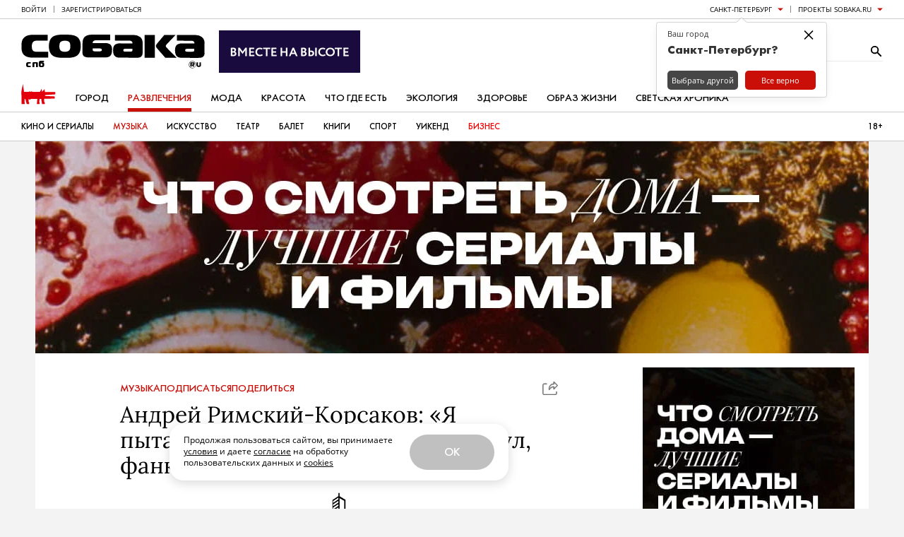

--- FILE ---
content_type: text/html; charset=UTF-8
request_url: https://www.sobaka.ru/entertainment/music/38712
body_size: 199594
content:
<!DOCTYPE html>
<html lang="ru">

<head>
    <!-- jQuery -->
<script src="https://static.sobaka.ru/assets/a9221a71/jquery-2.2.2.min.js"></script>
    
<!-- Site zone -->
<script>
    var siteZone = 'entertainment';
</script>
    <meta charset="utf-8">
    <meta http-equiv="X-UA-Compatible" content="IE=edge">
    <meta name="viewport" content="width=1180">

    <meta name="referrer" content="strict-origin-when-cross-origin" />
<link rel="canonical" href="https://www.sobaka.ru/entertainment/music/38712" />
<link rel="alternate" href="https://m.sobaka.ru/entertainment/music/38712" media="only screen and (max-width: 640px)" />
<link rel="stylesheet" type="text/css" href="https://static.sobaka.ru/assets/448694d2/widgets/smm/dialog.css" />
<link rel="stylesheet" type="text/css" href="https://static.sobaka.ru/assets/448694d2/widgets/dropdown/index.css" />
<link rel="stylesheet" type="text/css" href="https://static.sobaka.ru/assets/448694d2/widgets/smm/share.css" />
<link rel="stylesheet" type="text/css" href="https://static.sobaka.ru/assets/448694d2/main.css" />
<link rel="stylesheet" type="text/css" href="https://static.sobaka.ru/assets/7a807910/social-icons.css" />
<link rel="stylesheet" type="text/css" href="https://static.sobaka.ru/assets/9ed2a62c/push-subscription.css" />
<link rel="stylesheet" type="text/css" href="https://static.sobaka.ru/assets/448694d2/widgets/city-picker/index.css" />
<link rel="stylesheet" type="text/css" href="https://static.sobaka.ru/assets/448694d2/widgets/typo-report/index.css" />
<link rel="stylesheet" type="text/css" href="https://static.sobaka.ru/assets/448694d2/widgets/people-letters-popup/index.css" />
<script type="text/javascript" src="https://static.sobaka.ru/assets/448694d2/widgets/dropdown/index.js"></script>
<script type="text/javascript" src="https://static.sobaka.ru/assets/b9064d34/comments.js"></script>
<script type="text/javascript" src="https://static.sobaka.ru/assets/a9221a71/intersection-observer-polyfill.js"></script>
<script type="text/javascript" src="https://static.sobaka.ru/assets/a9221a71/object-assign-polyfill.js"></script>
<script type="text/javascript" src="https://static.sobaka.ru/assets/a9221a71/utils.js"></script>
<script type="text/javascript" src="https://static.sobaka.ru/assets/a9221a71/lazy-href.js"></script>
<script type="text/javascript" src="https://static.sobaka.ru/assets/448694d2/main-globals.js"></script>
<script type="text/javascript" src="https://static.sobaka.ru/assets/a9221a71/adriver.core.2.js"></script>
<script type="text/javascript" src="https://static.sobaka.ru/assets/a9221a71/adf.js"></script>
<script type="text/javascript" src="https://static.sobaka.ru/assets/9ed2a62c/push-subscription.js"></script>
<script type="text/javascript" src="https://static.sobaka.ru/assets/448694d2/widgets/city-picker/index.js"></script>
<script type="text/javascript" src="https://static.sobaka.ru/assets/448694d2/widgets/subscribe-form/index.js"></script>
<script type="text/javascript">
/*<![CDATA[*/
var sobaka = {"rubricTags":[],"city":"spb","adReferrer":null,"cities":{"kostroma-jaroslavl-ivanovo":{"name":"\u041a\u043e\u0441\u0442\u0440\u043e\u043c\u0430 \u042f\u0440\u043e\u0441\u043b\u0430\u0432\u043b\u044c \u0418\u0432\u0430\u043d\u043e\u0432\u043e","alias":"kostroma-jaroslavl-ivanovo"},"omsk":{"name":"\u041e\u043c\u0441\u043a","alias":"omsk"},"kursk":{"name":"\u041a\u0443\u0440\u0441\u043a","alias":"kursk"},"belgorod":{"name":"\u0411\u0435\u043b\u0433\u043e\u0440\u043e\u0434","alias":"belgorod"},"nvr":{"name":"\u041d\u043e\u0432\u043e\u0440\u043e\u0441\u0441\u0438\u0439\u0441\u043a","alias":"nvr"},"vlg":{"name":"\u0412\u043e\u043b\u0433\u043e\u0433\u0440\u0430\u0434","alias":"vlg"},"spb":{"name":"\u0421\u0430\u043d\u043a\u0442-\u041f\u0435\u0442\u0435\u0440\u0431\u0443\u0440\u0433","alias":"spb","default":true},"smr":{"name":"\u0421\u0430\u043c\u0430\u0440\u0430","alias":"smr"},"kzn":{"name":"\u041a\u0430\u0437\u0430\u043d\u044c","alias":"kzn"},"krsk":{"name":"\u041a\u0440\u0430\u0441\u043d\u043e\u044f\u0440\u0441\u043a","alias":"krsk"},"ekb":{"name":"\u0415\u043a\u0430\u0442\u0435\u0440\u0438\u043d\u0431\u0443\u0440\u0433","alias":"ekb"},"ufa":{"name":"\u0423\u0444\u0430","alias":"ufa"},"nn":{"name":"\u041d\u0438\u0436\u043d\u0438\u0439 \u041d\u043e\u0432\u0433\u043e\u0440\u043e\u0434","alias":"nn"},"rnd":{"name":"\u0420\u043e\u0441\u0442\u043e\u0432-\u043d\u0430-\u0414\u043e\u043d\u0443","alias":"rnd"},"nsk":{"name":"\u041d\u043e\u0432\u043e\u0441\u0438\u0431\u0438\u0440\u0441\u043a","alias":"nsk"},"chlb":{"name":"\u0427\u0435\u043b\u044f\u0431\u0438\u043d\u0441\u043a","alias":"chlb"},"irk":{"name":"\u0418\u0440\u043a\u0443\u0442\u0441\u043a","alias":"irk"},"hbr":{"name":"\u0425\u0430\u0431\u0430\u0440\u043e\u0432\u0441\u043a","alias":"hbr"},"prm":{"name":"\u041f\u0435\u0440\u043c\u044c","alias":"prm"},"crimea":{"name":"\u041a\u0440\u044b\u043c \u0421\u0435\u0432\u0430\u0441\u0442\u043e\u043f\u043e\u043b\u044c","alias":"crimea"},"stv":{"name":"\u0421\u0442\u0430\u0432\u0440\u043e\u043f\u043e\u043b\u044ce","alias":"stv"},"krd":{"name":"\u041a\u0440\u0430\u0441\u043d\u043e\u0434\u0430\u0440","alias":"krd"},"sochi":{"name":"\u0421\u043e\u0447\u0438","alias":"sochi"},"msk":{"name":"\u041c\u043e\u0441\u043a\u0432\u0430","alias":"msk"}},"captcha":{"sitekey":"ysc1_dqdO9q8VA3zdjKvehDjsf4PlHcg7Al0MeUW9bbjscc148b65"},"debug":false,"isCommercialPage":false};

        (function(window) {
            window.loadMorePostIds = [209654,210017,209880,209997]
        })(window);
    
/*]]>*/
</script>
<title>Прямой потомок Римского-Корсакова в июне окончил экономический факультет СПбГУ, собирается продолжить образование в Гонконге, а для души прапраправнук пишет фанк и соул-музыку.
 | Sobaka.ru</title>

    <!-- Required for PWA -->
    <link rel="manifest" href="/manifest.webmanifest" crossorigin="use-credentials">

    <!-- Meta tags -->
<meta property="og:site_name" content="Собака.ru" />

    <meta property="og:title" content="Андрей Римский-Корсаков о своем прапрапрадеде" />

    <meta property="og:url" content="http://www.sobaka.ru/entertainment/music/38712" />

    <meta property="og:image" content="https://static.sobaka.ru/images/post/00/03/87/12/_rotator.jpg?v=1594891809" />

    <meta property="og:description" content="Прапраправнук музыканта, выпускник экономфака СПбГУ, собирается продолжить образование в Гонконге, а для души   пишет фанк и соул-музыку." />

    <meta name="keywords" content="Собака, Журнал" />
    <meta name="description" content="УЛИЦА ИМЕНИ к оглавлению" />
    <!-- Standard favicon -->
<link rel="icon" type="image/x-icon" href="/favicon.ico">

<!-- PNG favicons for better quality -->
<link rel="icon" type="image/png" sizes="32x32" href="/favicon-32x32.png">
<link rel="icon" type="image/png" sizes="16x16" href="/favicon-16x16.png">

<!-- SVG favicon -->
<link rel="icon" type="image/svg+xml" href="/icon.svg">

<!-- Apple Touch Icon -->
<link rel="apple-touch-icon" sizes="180x180" href="/apple-touch-icon.png">
    <!-- Verifications --->
<meta name="pmail-verification" content="754b0fc22569c803b178ddf04e1007e9" />
<meta name="google-site-verification" content="XpLJhBU-trNmqBQIWSvqLj8bOMBtTJ6O0RwrRBQv2zY" />
<meta name="facebook-domain-verification" content="yc9fahaaytehmcoz543a6e5zkkvv34" />
<meta name="yandex-verification" content="ca57a1a2b8fa967a" />
    <!-- RSS --->
<link href="https://www.sobaka.ru/rss/news.xml" rel="alternate" type="application/rss+xml" title="Новости" />
<link href="https://www.sobaka.ru/rss/spb.xml" rel="alternate" type="application/rss+xml" title="Статьи" />
    
<!-- Adriver Global Settings -->
<meta name="adriverDefaults" content='{"sz":"entertainment","keyword":"geospb;entertainment","sid":94027,"bt":52,"extid":"6976a6f38fc5c"}'>
    <!-- Adfox loader -->
<script>window.yaContextCb = window.yaContextCb || []</script>
<script src="https://yandex.ru/ads/system/context.js" async></script>
    <!-- Start VK SDK -->
<script type="text/javascript" src="https://vk.com/js/api/openapi.js?105"></script>
<script type="text/javascript" src="https://vk.com/js/api/share.js?90"></script>

<script type="text/javascript">
    if (typeof VK !== 'undefined') {
        VK.init({apiId: 3991859, onlyWidgets: true});
    }
</script>
<!-- End VK SDK -->
    <div id="acceptCookiesPopup" class="accept-cookies-popup">
    <div class="accept-cookies-popup__container">
        <div class="accept-cookies-popup__content">
            <p>
                Продолжая пользоваться сайтом, вы принимаете <a target="_blank" style="text-decoration: underline" href="https://static.sobaka.ru/uploads/attachment/sobakaru_pdp_policy_v2.pdf?v=2026-01-26" download>условия</a>
                и даете <a target="_blank" style="text-decoration: underline" href="https://static.sobaka.ru/uploads/attachment/sobakaru_pdp_consent.pdf?v=2026-01-26" download>согласие</a> на обработку
                пользовательских данных и <a target="_blank" style="text-decoration: underline" href="https://static.sobaka.ru/uploads/attachment/sobakaru_cookie_policy_v2.pdf?v=2026-01-26" download>cookies</a>
            </p>
            <div class="accept-cookies-popup-actions">
                <button id="acceptCookiesButton">Ok</button>
            </div>
        </div>
    </div>

</div>


<script type="text/javascript">
    (function (siteUtils) {
        const acceptCookiesPopup = document.getElementById('acceptCookiesPopup');
        const cookiesCookieName = 'is_cookies_accepted';
        const acceptCookiesButton = document.getElementById('acceptCookiesButton');

        if (siteUtils.getCookie(cookiesCookieName)) {
            acceptCookiesPopup.style.display = 'none';
        } else {
            acceptCookiesPopup.classList.add('show');

            acceptCookiesButton.addEventListener('click', function () {
                siteUtils.setCookie(cookiesCookieName, 1, {path: '/', expires: 36500, SameSite: 'Strict'})
                acceptCookiesPopup.classList.remove('show');
            });
        }
    })(window.siteUtils);
</script></head>

<body>
    <!-- Social Icons -->
    <svg aria-hidden="true" style="position: absolute; width: 0; height: 0; overflow: hidden;" version="1.1" xmlns="http://www.w3.org/2000/svg" xmlns:xlink="http://www.w3.org/1999/xlink">
    <defs>
        <symbol id="smm-icon-pinterest" viewBox="0 0 24 28">
            <path d="M24 14c0 6.625-5.375 12-12 12-1.188 0-2.312-0.172-3.406-0.5 0.453-0.719 0.969-1.641 1.219-2.562 0 0 0.141-0.531 0.844-3.297 0.406 0.797 1.625 1.5 2.922 1.5 3.859 0 6.484-3.516 6.484-8.234 0-3.547-3.016-6.875-7.609-6.875-5.688 0-8.563 4.094-8.563 7.5 0 2.063 0.781 3.906 2.453 4.594 0.266 0.109 0.516 0 0.594-0.313 0.063-0.203 0.187-0.734 0.25-0.953 0.078-0.313 0.047-0.406-0.172-0.672-0.484-0.578-0.797-1.313-0.797-2.359 0-3.031 2.266-5.75 5.906-5.75 3.219 0 5 1.969 5 4.609 0 3.453-1.531 6.375-3.813 6.375-1.25 0-2.188-1.031-1.891-2.312 0.359-1.516 1.062-3.156 1.062-4.25 0-0.984-0.531-1.813-1.625-1.813-1.281 0-2.312 1.328-2.312 3.109 0 0 0 1.141 0.391 1.906-1.313 5.563-1.547 6.531-1.547 6.531-0.219 0.906-0.234 1.922-0.203 2.766-4.234-1.859-7.187-6.078-7.187-11 0-6.625 5.375-12 12-12s12 5.375 12 12z"></path>
        </symbol>
        <symbol id="smm-icon-telegram" viewBox="0 0 28 28">
            <path d="M10.986 17.711l-0.463 6.515c0.663 0 0.95-0.285 1.294-0.627l3.107-2.969 6.438 4.715c1.181 0.658 2.012 0.312 2.331-1.086l4.226-19.801 0.001-0.001c0.374-1.745-0.631-2.428-1.782-2l-24.838 9.509c-1.695 0.658-1.669 1.603-0.288 2.031l6.35 1.975 14.75-9.229c0.694-0.46 1.325-0.205 0.806 0.254z"></path>
        </symbol>
        <symbol id="smm-icon-instagram" viewBox="0 0 24 28">
            <path d="M16 14c0-2.203-1.797-4-4-4s-4 1.797-4 4 1.797 4 4 4 4-1.797 4-4zM18.156 14c0 3.406-2.75 6.156-6.156 6.156s-6.156-2.75-6.156-6.156 2.75-6.156 6.156-6.156 6.156 2.75 6.156 6.156zM19.844 7.594c0 0.797-0.641 1.437-1.437 1.437s-1.437-0.641-1.437-1.437 0.641-1.437 1.437-1.437 1.437 0.641 1.437 1.437zM12 4.156c-1.75 0-5.5-0.141-7.078 0.484-0.547 0.219-0.953 0.484-1.375 0.906s-0.688 0.828-0.906 1.375c-0.625 1.578-0.484 5.328-0.484 7.078s-0.141 5.5 0.484 7.078c0.219 0.547 0.484 0.953 0.906 1.375s0.828 0.688 1.375 0.906c1.578 0.625 5.328 0.484 7.078 0.484s5.5 0.141 7.078-0.484c0.547-0.219 0.953-0.484 1.375-0.906s0.688-0.828 0.906-1.375c0.625-1.578 0.484-5.328 0.484-7.078s0.141-5.5-0.484-7.078c-0.219-0.547-0.484-0.953-0.906-1.375s-0.828-0.688-1.375-0.906c-1.578-0.625-5.328-0.484-7.078-0.484zM24 14c0 1.656 0.016 3.297-0.078 4.953-0.094 1.922-0.531 3.625-1.937 5.031s-3.109 1.844-5.031 1.937c-1.656 0.094-3.297 0.078-4.953 0.078s-3.297 0.016-4.953-0.078c-1.922-0.094-3.625-0.531-5.031-1.937s-1.844-3.109-1.937-5.031c-0.094-1.656-0.078-3.297-0.078-4.953s-0.016-3.297 0.078-4.953c0.094-1.922 0.531-3.625 1.937-5.031s3.109-1.844 5.031-1.937c1.656-0.094 3.297-0.078 4.953-0.078s3.297-0.016 4.953 0.078c1.922 0.094 3.625 0.531 5.031 1.937s1.844 3.109 1.937 5.031c0.094 1.656 0.078 3.297 0.078 4.953z"></path>
        </symbol>
        <symbol id="smm-icon-twitter" viewBox="0 0 26 28">
            <path d="M25.312 6.375c-0.688 1-1.547 1.891-2.531 2.609 0.016 0.219 0.016 0.438 0.016 0.656 0 6.672-5.078 14.359-14.359 14.359-2.859 0-5.516-0.828-7.75-2.266 0.406 0.047 0.797 0.063 1.219 0.063 2.359 0 4.531-0.797 6.266-2.156-2.219-0.047-4.078-1.5-4.719-3.5 0.313 0.047 0.625 0.078 0.953 0.078 0.453 0 0.906-0.063 1.328-0.172-2.312-0.469-4.047-2.5-4.047-4.953v-0.063c0.672 0.375 1.453 0.609 2.281 0.641-1.359-0.906-2.25-2.453-2.25-4.203 0-0.938 0.25-1.797 0.688-2.547 2.484 3.062 6.219 5.063 10.406 5.281-0.078-0.375-0.125-0.766-0.125-1.156 0-2.781 2.25-5.047 5.047-5.047 1.453 0 2.766 0.609 3.687 1.594 1.141-0.219 2.234-0.641 3.203-1.219-0.375 1.172-1.172 2.156-2.219 2.781 1.016-0.109 2-0.391 2.906-0.781z"></path>
        </symbol>
        <symbol id="smm-icon-facebook" viewBox="0 0 16 28">
            <path d="M14.984 0.187v4.125h-2.453c-1.922 0-2.281 0.922-2.281 2.25v2.953h4.578l-0.609 4.625h-3.969v11.859h-4.781v-11.859h-3.984v-4.625h3.984v-3.406c0-3.953 2.422-6.109 5.953-6.109 1.687 0 3.141 0.125 3.563 0.187z"></path>
        </symbol>
        <symbol id="smm-icon-vk" viewBox="0 0 31 28">
            <path d="M29.953 8.125c0.234 0.641-0.5 2.141-2.344 4.594-3.031 4.031-3.359 3.656-0.859 5.984 2.406 2.234 2.906 3.313 2.984 3.453 0 0 1 1.75-1.109 1.766l-4 0.063c-0.859 0.172-2-0.609-2-0.609-1.5-1.031-2.906-3.703-4-3.359 0 0-1.125 0.359-1.094 2.766 0.016 0.516-0.234 0.797-0.234 0.797s-0.281 0.297-0.828 0.344h-1.797c-3.953 0.25-7.438-3.391-7.438-3.391s-3.813-3.938-7.156-11.797c-0.219-0.516 0.016-0.766 0.016-0.766s0.234-0.297 0.891-0.297l4.281-0.031c0.406 0.063 0.688 0.281 0.688 0.281s0.25 0.172 0.375 0.5c0.703 1.75 1.609 3.344 1.609 3.344 1.563 3.219 2.625 3.766 3.234 3.437 0 0 0.797-0.484 0.625-4.375-0.063-1.406-0.453-2.047-0.453-2.047-0.359-0.484-1.031-0.625-1.328-0.672-0.234-0.031 0.156-0.594 0.672-0.844 0.766-0.375 2.125-0.391 3.734-0.375 1.266 0.016 1.625 0.094 2.109 0.203 1.484 0.359 0.984 1.734 0.984 5.047 0 1.062-0.203 2.547 0.562 3.031 0.328 0.219 1.141 0.031 3.141-3.375 0 0 0.938-1.625 1.672-3.516 0.125-0.344 0.391-0.484 0.391-0.484s0.25-0.141 0.594-0.094l4.5-0.031c1.359-0.172 1.578 0.453 1.578 0.453z"></path>
        </symbol>
        <symbol id="smm-icon-max" viewBox="0 0 28 28">
            <g transform="scale(0.087115)">
                <path fill-rule="evenodd" clip-rule="evenodd" d="M164.0085602,318.8161011 c-31.5135651,0-46.1585617-4.6004944-71.614769-23.002594c-16.1018295,20.7023315-67.0909348,36.8808594-69.3145142,9.2010498 c0-20.7790222-4.6005192-38.337677-9.8144436-57.5065155C7.054132,223.8920135,0,197.5923615,0,159.484726 C0,68.4710846,74.6817856,0,163.1651459,0c88.5600128,0,157.9512177,71.8448029,157.9512177,160.3281403 C321.4136047,247.443161,251.1228333,318.3513794,164.0085602,318.8161011z M165.3120422,78.6689148 c-43.0915375-2.2235794-76.6753464,27.6031265-84.112854,74.3750916 c-6.1340332,38.7210541,4.7538681,85.8764038,14.0315857,88.3300018 c4.4471664,1.0734558,15.6417694-7.9742432,22.6192245-14.9516907 c11.5375748,7.9704437,24.9729691,12.7574768,38.9510727,13.8782349 c44.6499329,2.1477356,82.80159-31.8444214,85.7997131-76.4453125c1.7453156-44.6953049-32.6325836-82.551918-77.2887573-85.109642 L165.3120422,78.6689148z"/>
            </g>
        </symbol>
        <symbol id="smm-icon-odnoklassniki" viewBox="0 0 20 28">
            <path d="M10 14.172c-3.906 0-7.094-3.172-7.094-7.078 0-3.922 3.187-7.094 7.094-7.094s7.094 3.172 7.094 7.094c0 3.906-3.187 7.078-7.094 7.078zM10 3.594c-1.922 0-3.484 1.563-3.484 3.5 0 1.922 1.563 3.484 3.484 3.484s3.484-1.563 3.484-3.484c0-1.937-1.563-3.5-3.484-3.5zM18.172 15.031c0.688 1.406-0.094 2.078-1.875 3.234-1.5 0.953-3.563 1.328-4.922 1.469l1.141 1.125 4.172 4.172c0.625 0.641 0.625 1.672 0 2.297l-0.187 0.203c-0.641 0.625-1.672 0.625-2.312 0-1.047-1.062-2.578-2.594-4.172-4.188l-4.172 4.188c-0.641 0.625-1.672 0.625-2.297 0l-0.187-0.203c-0.641-0.625-0.641-1.656 0-2.297 1.062-1.062 2.578-2.594 4.172-4.172l1.125-1.125c-1.344-0.141-3.437-0.5-4.953-1.469-1.781-1.156-2.562-1.828-1.875-3.234 0.406-0.797 1.516-1.469 2.984-0.313 0 0 1.984 1.578 5.187 1.578s5.187-1.578 5.187-1.578c1.469-1.156 2.578-0.484 2.984 0.313z"></path>
        </symbol>
        <symbol id="smm-icon-tamtam" viewBox="0 0 28 28">
            <path d="M11.282 24.124l-3.514 2.37c-0.356 0.241-0.646 0.086-0.647-0.342l-0.008-3.785c-3.184-2.166-5.247-5.772-5.248-9.86v-0c-0.014-6.566 5.26-11.897 11.782-11.911 6.518-0.011 11.814 5.298 11.829 11.863 0.013 6.565-5.263 11.896-11.782 11.909-0.010 0-0.023 0-0.035 0-0.842 0-1.663-0.089-2.454-0.257l0.077 0.014zM19.067 12.843l-10.791 0.022c0.005 3 2.425 5.428 5.406 5.422 2.979-0.006 5.39-2.444 5.385-5.444z"></path>
        </symbol>
        <symbol id="smm-icon-rss" viewBox="0 0 22 28">
            <path d="M6 21c0 1.656-1.344 3-3 3s-3-1.344-3-3 1.344-3 3-3 3 1.344 3 3zM14 22.922c0.016 0.281-0.078 0.547-0.266 0.75-0.187 0.219-0.453 0.328-0.734 0.328h-2.109c-0.516 0-0.938-0.391-0.984-0.906-0.453-4.766-4.234-8.547-9-9-0.516-0.047-0.906-0.469-0.906-0.984v-2.109c0-0.281 0.109-0.547 0.328-0.734 0.172-0.172 0.422-0.266 0.672-0.266h0.078c3.328 0.266 6.469 1.719 8.828 4.094 2.375 2.359 3.828 5.5 4.094 8.828zM22 22.953c0.016 0.266-0.078 0.531-0.281 0.734-0.187 0.203-0.438 0.313-0.719 0.313h-2.234c-0.531 0-0.969-0.406-1-0.938-0.516-9.078-7.75-16.312-16.828-16.844-0.531-0.031-0.938-0.469-0.938-0.984v-2.234c0-0.281 0.109-0.531 0.313-0.719 0.187-0.187 0.438-0.281 0.688-0.281h0.047c5.469 0.281 10.609 2.578 14.484 6.469 3.891 3.875 6.188 9.016 6.469 14.484z"></path>
        </symbol>
        <symbol id="smm-icon-mymailru" viewBox="0 0 28 28">
            <path d="M11.416 8.24c0 1.070-0.868 1.938-1.938 1.938s-1.938-0.868-1.938-1.938c0-1.070 0.868-1.938 1.938-1.938s1.938 0.868 1.938 1.938z"></path>
            <path d="M20.461 8.24c0 1.070-0.868 1.938-1.938 1.938s-1.938-0.868-1.938-1.938c0-1.070 0.868-1.938 1.938-1.938s1.938 0.868 1.938 1.938z"></path>
            <path d="M3.479 21.035c-0.643-0.001-1.164-0.523-1.164-1.167 0-0.229 0.066-0.443 0.18-0.623l-0.003 0.005 2.928-4.683c0.212-0.315 0.568-0.52 0.971-0.52 0.644 0 1.167 0.522 1.167 1.167 0 0.217-0.059 0.421-0.163 0.595l0.003-0.005-2.928 4.684c-0.209 0.331-0.574 0.548-0.989 0.548-0.001 0-0.001 0-0.002 0h0z"></path>
            <path d="M13.989 21.843c-0.010 0-0.021 0-0.033 0-3.715 0-7.023-1.747-9.146-4.464l-0.019-0.026 1.839-1.437c1.724 2.196 4.379 3.594 7.36 3.594 2.979 0 5.632-1.396 7.341-3.569l0.015-0.020 1.838 1.436c-2.142 2.741-5.449 4.486-9.162 4.486-0.011 0-0.022-0-0.033-0h0.002z"></path>
            <path d="M24.512 21.035c-0.001 0-0.002 0-0.004 0-0.415 0-0.779-0.216-0.985-0.542l-0.003-0.005-2.928-4.684c-0.111-0.175-0.177-0.389-0.177-0.618 0-0.644 0.522-1.167 1.167-1.167 0.415 0 0.78 0.217 0.987 0.544l0.003 0.005 2.928 4.683c0.111 0.175 0.177 0.389 0.177 0.618 0 0.644-0.522 1.166-1.165 1.167h-0z"></path>
        </symbol>
        <symbol id="smm-icon-viber" viewBox="0 0 28 28">
            <path d="M11.083 0.914c-1.556 0.156-3.675 0.719-4.978 1.322-3.189 1.458-4.453 4.006-4.686 9.333-0.156 4.219 0.311 6.747 1.692 8.789 0.836 1.264 2.081 2.256 3.481 2.781l0.894 0.35 0.058 1.769c0.058 1.614 0.097 1.789 0.525 2.081 0.622 0.408 0.914 0.233 2.547-1.556l1.342-1.419 3.111-0.117c7.233-0.253 10.208-2.139 11.297-7.136 0.447-2.003 0.467-7.156 0.039-9.061-0.603-2.644-2.042-4.686-3.986-5.678-2.431-1.244-7.311-1.886-11.336-1.458zM17.889 2.994c3.247 0.603 4.9 1.575 5.833 3.481 0.875 1.808 1.225 3.967 1.089 6.942-0.136 2.703-0.311 3.675-0.933 4.997-1.186 2.528-3.753 3.656-8.925 3.908l-2.644 0.136-1.789 2.081c-0.992 1.167-1.886 2.1-1.983 2.1s-0.175-1.089-0.175-2.411v-2.431l-1.031-0.467c-2.839-1.283-4.025-3.753-4.025-8.303 0-6.494 1.692-8.983 6.806-10.014 1.672-0.331 5.95-0.35 7.778-0.019z"></path>
            <path d="M13.611 5.931c0 0.194 0.194 0.292 0.525 0.292 1.011 0 2.742 0.622 3.675 1.342 1.206 0.894 2.178 2.722 2.353 4.356 0.117 1.147 0.369 1.556 0.661 1.089 0.233-0.369 0-2.003-0.467-3.286-0.544-1.478-2.178-3.092-3.694-3.656-1.342-0.506-3.053-0.583-3.053-0.136z"></path>
            <path d="M8.128 7.194c-1.206 1.244-1.225 1.847-0.194 3.889 1.536 3.053 3.131 4.939 5.522 6.533 1.4 0.933 4.025 2.217 4.531 2.217 0.953 0 2.431-1.458 2.431-2.392 0-0.525-0.894-1.4-2.333-2.256-0.933-0.564-1.186-0.525-2.022 0.292-0.778 0.758-0.992 0.758-2.372-0.019-0.992-0.583-2.139-1.847-2.625-2.897-0.486-1.069-0.467-1.167 0.233-1.828 0.389-0.369 0.622-0.758 0.622-1.089 0-0.894-1.964-3.422-2.644-3.422-0.117 0-0.622 0.428-1.147 0.972z"></path>
            <path d="M14.194 7.642c0 0.156 0.408 0.369 1.031 0.506 1.789 0.389 3.228 2.022 3.247 3.656 0 0.447 0.097 0.642 0.292 0.642 0.214 0 0.292-0.233 0.292-0.933 0-1.4-0.953-2.878-2.314-3.578-1.128-0.583-2.547-0.739-2.547-0.292z"></path>
            <path d="M14.817 9.469c0.039 0.175 0.331 0.389 0.681 0.486 0.7 0.175 1.225 0.797 1.225 1.458 0 0.272 0.117 0.447 0.292 0.447 0.214 0 0.292-0.214 0.292-0.7 0-0.933-1.031-2.022-1.944-2.022-0.467 0-0.603 0.078-0.544 0.331z"></path>
        </symbol>
        <symbol id="smm-icon-yandex_messenger" viewBox="0 0 28 28">
            <path d="M6.519 1.919c-0.291 0.11-0.537 0.317-0.68 0.589-0.084 0.168-0.104 0.518-0.117 2.37l-0.007 2.175 10.799 3.218c5.943 1.767 10.851 3.231 10.903 3.25 0.188 0.078 0.097-0.13-0.181-0.389-0.175-0.168-1.185-0.764-2.674-1.586-1.314-0.732-5.27-2.946-8.799-4.927s-6.869-3.859-7.426-4.176c-1.107-0.615-1.373-0.693-1.819-0.524z"></path>
            <path d="M3.599 6.684c-0.22 0.065-0.589 0.408-0.725 0.66-0.052 0.097-0.091 0.324-0.091 0.505 0 0.311 0.123 0.576 1.463 3.237l1.463 2.894-1.463 2.92c-1.334 2.661-1.463 2.952-1.463 3.25 0 0.628 0.389 1.094 0.965 1.152 0.453 0.039 2.046-0.389 1.988-0.537-0.019-0.058 0.252-0.162 0.887-0.349 0.505-0.149 5.406-1.593 10.89-3.198 7.931-2.331 9.977-2.952 9.99-3.043 0.019-0.104-0.609-0.11-10.858-0.11-9.634 0-10.883-0.013-10.883-0.097s1.25-0.097 10.883-0.097c8.313 0 10.877-0.019 10.858-0.078-0.013-0.039-4.888-1.522-10.832-3.296-5.943-1.767-10.851-3.25-10.909-3.289-0.194-0.142-0.563-0.278-1.159-0.434-0.647-0.168-0.719-0.175-1.003-0.091z"></path>
            <path d="M27.6 14c0 0.162 0.013 0.227 0.026 0.142 0.013-0.078 0.013-0.207 0-0.291-0.013-0.078-0.026-0.013-0.026 0.149z"></path>
            <path d="M27.224 14.537c-0.104 0.039-4.972 1.47-10.812 3.185l-10.618 3.121-0.052 0.609c-0.026 0.337-0.032 1.353-0.007 2.26 0.045 1.923 0.052 1.949 0.647 2.24 0.278 0.136 0.414 0.168 0.66 0.142 0.343-0.032-0.408 0.375 9.401-5.134 3.438-1.929 7.238-4.059 8.443-4.733 2.046-1.139 2.629-1.515 2.629-1.703 0-0.084-0.032-0.084-0.291 0.013z"></path>
        </symbol>
        <symbol id="smm-icon-yandex_zen" viewBox="0 0 28 28">
            <path d="M17 18h-1l-3 7-2 3a7 7 0 01-4 0c-1-1 0-3 1-3l4-8c-3-1-5-6-4-11 1-3 3-5 7-6h6v28h-4V18zm0-4V4a4 4 0 00-3 0c-3 2-3 10 3 10z"></path>
        </symbol>
        <symbol id="smm-icon-yandex_market" viewBox="0 0 28 28">
            <path d="m7.125 7.625-12.25 16 3.25 3.75 9.125-12L6.375 22l5.125 1.75 6.125-10c-.25 1.875-.75 6.125 3.375 7.375 6.375 2 12-9.625 14.625-15.375l-3.75-2C29 9.75 24.5 16.5 22.75 16s-.125-6.125.875-9.75L18 4.375l-6.75 11 .875-6-5-1.75Z"></path>
        </symbol>
        <symbol id="smm-icon-envelope" viewBox="0 0 28 28">
            <path d="M25.2 2.8c1.546 0 2.8 1.254 2.8 2.8v0 16.8c0 1.546-1.254 2.8-2.8 2.8v0h-22.4c-1.546 0-2.8-1.254-2.8-2.8v0-16.8c0-1.54 1.26-2.8 2.8-2.8h22.4zM19.082 15.54l8.918 6.86v-2.8l-7.168-5.46 7.168-5.74v-2.8l-14 11.2-14-11.2v2.8l7.168 5.74-7.168 5.46v2.8l8.918-6.86 5.082 4.060 5.082-4.060z"></path>
        </symbol>
        <symbol id="smm-icon-get-pocket" viewBox="0 0 27 28">
            <path d="M24.453 2c1.359 0 2.422 1.094 2.422 2.438v8.109c0 7.484-5.984 13.453-13.422 13.453-7.469 0-13.453-5.969-13.453-13.453v-8.109c0-1.328 1.109-2.438 2.438-2.438h22.016zM13.453 18.625c0.469 0 0.938-0.187 1.281-0.516l6.312-6.062c0.359-0.344 0.578-0.828 0.578-1.328 0-1.016-0.828-1.844-1.844-1.844-0.484 0-0.938 0.187-1.281 0.516l-5.047 4.844-5.047-4.844c-0.344-0.328-0.797-0.516-1.266-0.516-1.016 0-1.844 0.828-1.844 1.844 0 0.5 0.203 0.984 0.562 1.328l6.328 6.062c0.328 0.328 0.797 0.516 1.266 0.516z"></path>
        </symbol>
        <symbol id="smm-icon-link" viewBox="0 0 28 28">
            <path d="M12.038 17.384c-0.364 0-0.728-0.139-1.005-0.416-2.601-2.601-2.601-6.834 0-9.436l5.25-5.25c1.26-1.26 2.936-1.954 4.718-1.954s3.458 0.694 4.718 1.954c2.601 2.601 2.601 6.834 0 9.436l-2.4 2.4c-0.555 0.555-1.456 0.555-2.011 0s-0.555-1.456 0-2.011l2.4-2.4c1.493-1.493 1.493-3.921 0-5.414-0.723-0.723-1.684-1.121-2.707-1.121s-1.984 0.398-2.707 1.121l-5.25 5.25c-1.493 1.493-1.493 3.921 0 5.414 0.555 0.555 0.555 1.456 0 2.011-0.278 0.278-0.642 0.416-1.005 0.416z"></path>
            <path d="M7 27.672c-1.782 0-3.458-0.694-4.718-1.954-2.601-2.601-2.601-6.834 0-9.436l2.4-2.4c0.555-0.555 1.456-0.555 2.011 0s0.555 1.456 0 2.011l-2.4 2.4c-1.493 1.493-1.493 3.921 0 5.414 0.723 0.723 1.684 1.121 2.707 1.121s1.984-0.398 2.707-1.121l5.25-5.25c1.493-1.493 1.493-3.921 0-5.414-0.555-0.555-0.555-1.456 0-2.011s1.456-0.555 2.011 0c2.601 2.601 2.601 6.834 0 9.435l-5.25 5.25c-1.26 1.26-2.936 1.954-4.718 1.954z"></path>
        </symbol>
        <symbol id="smm-icon-google" viewBox="0 0 28 28">
            <path d="M14.279 11.998v4.802h7.941c-0.323 2.062-2.401 6.038-7.941 6.038-4.78 0-8.679-3.959-8.679-8.838s3.899-8.837 8.679-8.837c2.718 0 4.539 1.159 5.578 2.16l3.801-3.659c-2.439-2.286-5.6-3.664-9.379-3.664-7.738 0-14 6.262-14 14s6.262 14 14 14c8.077 0 13.442-5.682 13.442-13.677 0-0.919-0.098-1.619-0.219-2.319l-13.223-0.005z"></path>
        </symbol>
        <symbol id="smm-icon-whatsapp" viewBox="0 0 28 28">
            <path d="M23.871 4.069c-2.62-2.625-6.103-4.069-9.816-4.069-7.645 0-13.869 6.223-13.869 13.874 0 2.445 0.64 4.834 1.854 6.934l-1.969 7.191 7.355-1.93c2.029 1.105 4.309 1.69 6.628 1.69h0.005c0 0 0 0 0 0 7.645 0 13.874-6.223 13.874-13.874 0-3.708-1.444-7.191-4.063-9.816zM14.060 25.419v0c-2.073 0-4.102-0.558-5.873-1.608l-0.421-0.252-4.364 1.143 1.165-4.255-0.273-0.438c-1.159-1.832-1.766-3.954-1.766-6.136 0-6.36 5.173-11.534 11.539-11.534 3.079 0 5.977 1.203 8.154 3.38 2.177 2.182 3.374 5.075 3.374 8.159-0.005 6.366-5.179 11.539-11.534 11.539zM20.382 16.778c-0.345-0.175-2.051-1.012-2.368-1.127s-0.547-0.175-0.782 0.175c-0.23 0.345-0.897 1.127-1.099 1.362-0.202 0.23-0.405 0.263-0.749 0.088s-1.466-0.541-2.789-1.723c-1.028-0.919-1.728-2.056-1.93-2.401s-0.022-0.536 0.153-0.705c0.159-0.153 0.345-0.405 0.52-0.607s0.23-0.345 0.345-0.58c0.115-0.23 0.060-0.432-0.027-0.607s-0.782-1.881-1.066-2.576c-0.279-0.678-0.569-0.585-0.782-0.596-0.202-0.011-0.432-0.011-0.662-0.011s-0.607 0.087-0.924 0.432c-0.317 0.345-1.214 1.187-1.214 2.893s1.241 3.352 1.416 3.588c0.175 0.23 2.445 3.735 5.923 5.234 0.826 0.355 1.471 0.569 1.974 0.733 0.831 0.262 1.586 0.224 2.182 0.137 0.667-0.098 2.051-0.837 2.341-1.646s0.29-1.504 0.202-1.646c-0.082-0.153-0.312-0.241-0.662-0.416z"></path>
        </symbol>
        <symbol id="smm-icon-azbuka_vkusa" viewBox="0 0 28 28">
            <path d="M17.446 19.999c0-.968 1.22-2.158 3.766-2.158.149 0 .298 0 .462.014-.194 1.861-1.668 3.126-3.097 3.126-.684 0-1.131-.327-1.131-.982ZM12.504 9.862h.03l-.79 7.324a20.11 20.11 0 0 0-2.62-.581l3.38-6.743Zm-5.523 6.58c-1.89 0-3.87.476-4.897 1.607a7.253 7.253 0 0 1-.834-3.528c0-3.26 2.114-6.297 6.193-8.217l-.521-1.101C2.144 7.376 0 10.963 0 14.536c0 1.682.402 3.305 1.444 4.853-.03.178-.045.342-.045.52 0 1.296.804 2.233 2.486 2.233 1.757 0 3.245-1.205 4.153-3.602h-1.31c-.655 1.593-1.726 2.427-2.843 2.427-.863 0-1.25-.402-1.25-1.057 0-1.132 1.37-2.278 4.361-2.278 1.563 0 3.126.253 4.615.73l-.209 2.01h1.221L13.77 9.563c.7-.149 1.414-.223 2.129-.223 2.68 0 3.409.952 3.409 1.98 0 1.37-1.117 2.307-3.781 2.62l.402-3.692-1.206.044-1.072 10.078h1.22l.537-5.106a11.032 11.032 0 0 1 2.783-.402c1.801 0 3.022.73 3.38 1.831-.12-.015-.239-.015-.373-.015-3.468 0-5.001 1.772-5.001 3.335 0 1.384 1.027 2.143 2.352 2.143 1.935 0 4.019-1.563 4.316-4.123a8.53 8.53 0 0 1 2.501 1.027c-2.084 3.111-6.311 5.15-11.372 5.15-2.486 0-5.597-.535-7.652-1.964l-.64 1.027c2.025 1.473 5.27 2.158 8.292 2.158C22.209 25.432 28 20.565 28 14.536 28 8.209 21.703 3.64 14.007 3.64c-.476 0-.803.014-1.265.044l.12 1.206c.371-.015.758-.03 1.13-.03 6.878 0 12.758 4.168 12.758 9.661a8.12 8.12 0 0 1-.79 3.498c-.773-.506-1.905-.967-3.11-1.19-.254-1.474-1.46-2.725-3.796-2.963a2.902 2.902 0 0 0 1.503-2.56c0-1.89-1.325-3.156-4.66-3.156-.669 0-1.339.06-1.994.164l.134-1.295-1.22-.313-1.072 2.114c-1.727.506-3.409 1.235-4.391 1.801l.55 1.057c.998-.521 2.04-.968 3.097-1.355l-3.082 6.148c-.327-.015-.625-.03-.938-.03ZM11.76 5.484c0 .968-.64 1.608-1.593 1.608-.893 0-1.86-.55-1.86-2.426a9.024 9.024 0 0 1 .282-2.1c1.667.403 3.17 1.594 3.17 2.918Z"/>
        </symbol>
        <symbol id="smm-icon-wildberries" viewBox="0 0 28 28">
            <path d="M0 7.533c.744.015 1.488 0 2.218 0 .875 3.225 1.736 6.464 2.597 9.688.029.117.058.248.102.365.087-.19.117-.38.175-.584l2.32-7.966c.146-.496.277-1.007.452-1.503.657.015 1.299 0 1.955.015.86 2.976 1.722 5.967 2.583 8.944.102.364.218.73.306 1.108.015-.029.044-.072.058-.102.89-3.312 1.78-6.638 2.67-9.95h2.233c-.292.963-.555 1.94-.832 2.903-.788 2.772-1.561 5.53-2.349 8.302-.175.57-.306 1.153-.496 1.707-.788-.014-1.59 0-2.378 0-.088.015-.088-.087-.102-.146-.905-3.093-1.795-6.186-2.685-9.28-.131.351-.204.716-.321 1.08-.802 2.773-1.62 5.545-2.422 8.317l-.015.03c-.817.014-1.634 0-2.436 0-.306-.993-.57-1.985-.846-2.992C1.853 14.201.934 10.933.015 7.665.015 7.62 0 7.577 0 7.533Zm18.588.015h5.165a3.772 3.772 0 0 1 1.94.496c.613.365 1.153.905 1.474 1.546.306.642.394 1.357.306 2.058a3.088 3.088 0 0 1-.831 1.721c-.132.146-.292.263-.438.394.54.292 1.021.715 1.342 1.255.292.481.438 1.036.452 1.59.015.613-.073 1.24-.364 1.795a3.694 3.694 0 0 1-1.226 1.371 3.677 3.677 0 0 1-1.634.628c-.409.058-.817.044-1.24.044h-2.918c-.671 0-1.357.014-2.028-.015.014-3.983 0-7.98 0-11.964v-.92Zm2.13 1.97c-.03.13-.015.262-.015.379v3.035H23.3c.263 0 .526.014.788-.044.307-.058.584-.219.803-.452.612-.613.642-1.707.058-2.364a1.645 1.645 0 0 0-1.167-.554c-1.021 0-2.043.014-3.064 0Zm-.015 5.325v1.984c0 .54-.014 1.094.015 1.634.948-.014 1.897 0 2.845 0 .365 0 .759.03 1.109-.087a1.768 1.768 0 0 0 1.138-1.24 1.852 1.852 0 0 0-.19-1.416 1.728 1.728 0 0 0-1.56-.875c-1.11 0-2.233-.015-3.357 0Z"/>
        </symbol>
        <symbol id="smm-icon-ozon" viewBox="0 0 28 28">
            <path fill-rule="nonzero" d="m11.867 16.259-2.327.647 1.878-4.757a.207.207 0 0 0-.117-.266.204.204 0 0 0-.13-.007l-4.297 1.196a.715.715 0 0 0-.496.878c.105.377.5.6.878.495l1.931-.537L7.3 18.672a.204.204 0 0 0 .113.267.18.18 0 0 0 .133.005l4.7-1.307a.714.714 0 0 0-.381-1.374l-.001-.003.003-.001Zm13.837-8.425c-.378.106-.6.5-.496.878l.641 2.306-4.53-1.913a.203.203 0 0 0-.277.243l1.317 4.737a.713.713 0 0 0 1.374-.382l-.641-2.306 4.531 1.917a.207.207 0 0 0 .28-.245l-1.317-4.74c-.11-.38-.5-.6-.882-.495M17.1 14.943c-1.572.437-2.974-.064-3.18-.805-.206-.74.74-1.895 2.308-2.331 1.571-.437 2.974.064 3.18.805.206.74-.733 1.893-2.308 2.33m-1.254-4.509c-2.273.632-3.752 2.462-3.3 4.087.452 1.626 2.663 2.429 4.936 1.797 2.273-.632 3.752-2.462 3.3-4.087-.453-1.626-2.664-2.43-4.936-1.797M3.582 18.706A1.63 1.63 0 1 1 4.713 16.7l.001.003a1.63 1.63 0 0 1-1.132 2.004m-1.255-4.513A3.058 3.058 0 0 0 .2 17.953a3.058 3.058 0 0 0 3.76 2.128 3.058 3.058 0 0 0 2.128-3.76l-.001-.004a3.057 3.057 0 0 0-3.76-2.124"/>
        </symbol>
        <symbol id="smm-icon-samokat" viewBox="0 0 28 28">
            <path d="M16.162 10.38c1.258-.164 2.59.11 3.647.821 1.131.748 1.97 1.951 2.244 3.283.31 1.459 0 3.063-.912 4.249-.857 1.148-2.17 1.933-3.593 2.079-1.678.218-3.429-.42-4.578-1.642a5.14 5.14 0 0 1-1.423-4.048c.22-2.407 2.244-4.45 4.615-4.741ZM4.088 5.658C1.443 8.265-.07 11.967.002 15.67h5.8c.019.602.073 1.204.183 1.787.602 3.392 2.954 6.383 6.055 7.86 3.32 1.623 7.441 1.44 10.615-.474 2.881-1.696 4.906-4.76 5.27-8.079.402-3.684-.838-7.513-3.264-10.303-2.39-2.79-5.91-4.577-9.575-4.833-4.013-.328-8.153 1.186-10.998 4.03Z"/>
        </symbol>
        <symbol id="smm-icon-podpisnie" viewBox="0 0 28 28">
            <path d="M25.744 3.609c1.362.556 2.284 1.771 2.255 3.748-.278.264-.073.323-.249.63-.337.6-1.567 1.494-2.255 1.743-.542.205-1.86.088-2.255.38-.352.454-.132 2.036-.132 2.754v7.248c.249.41.498.835.747 1.245.366.264 1.171.234 1.376.63.278.337.073 1.142 0 1.493-.527.323-.952.791-1.742.88-2.592.263-4.672-1.172-5.243-2.871v-.879c-.44-1.713-.132-4.305-.132-6.253 0-.776.132-3.807 0-3.998-.044-.131-.088-.248-.132-.38h-7.497v.249c-.235.336-.132 2.313-.132 3.25 0 2.944.454 6.034-.996 7.498-.732.733-3.002 1.802-4.496 1.377h-.746c-.293-.205-.586-.41-.879-.63v-1.376c.307-.132.615-.381.879-.498h.38c.337-.381.674-.747.996-1.128v-8.625h-.249c-.366-.278-1.493-.103-1.874 0-.586.161-1.07.044-1.626.249-.293.102-.747.644-1.244.498-.205-.059-.337-.381-.498-.498.57-1.274 1.303-2.504 2.504-3.12 1.274-.658 3.705-.497 5.623-.497 3.134 0 6.56.132 9.87.132 1.684 0 3.515.175 4.877-.25.805-.248 1.742-.937 2.123-1.625.132-.41.249-.835.38-1.245.074-.102.264-.044.367-.131Z"/>
        </symbol>
        <symbol id="smm-icon-vse-svobodny" viewBox="0 0 28 28">
            <path d="m22.03 21.08c-0.28 0.04-0.55 0.16-0.83 0.2-0.56 0.09-1.12-0.11-1.65-0.31-1.12-0.42-2.24-0.84-3.35-1.26 0.06 0.02 0.44-0.24 0.52-0.27 0.2-0.09 0.4-0.16 0.61-0.21 0.38-0.1 0.78-0.15 1.17-0.19 0.11-0.01 0.22 0 0.32 0.01 0.21 0.03 0.41 0.13 0.62 0.15 0.24 0.02 0.45-0.1 0.69-0.1 0.2 0 0.62 0.04 0.77 0.16 0.21 0.16 0.27 0.49 0.43 0.69 0.23 0.29 0.64 0.41 1 0.3 0.35-0.11 0.62-0.45 0.65-0.81 0.03-0.37-0.19-0.74-0.52-0.9-0.29-0.14-1.02-0.25-0.89-0.73 0.07-0.24 0.08-0.45-0.09-0.67-0.28-0.37-0.72-0.23-1.11-0.21-0.34 0.02-0.48 0.23-0.7 0.45-0.18 0.17-0.53 0.27-0.76 0.35-0.19 0.07-0.38 0.08-0.58 0.14-0.31 0.1-0.61 0.2-0.93 0.27-0.33 0.07-0.65 0.2-0.97 0.28-0.16 0.04-0.3 0.09-0.45 0.15-0.21 0.08-0.36 0.16-0.58 0.19-0.22 0.02-0.44 0.11-0.64 0.19-0.41 0.16-0.94-0.08-1.35-0.2-1.13-0.32-2.26-0.64-3.39-0.96-0.4-0.11-0.8-0.23-1.16-0.44-0.08-0.04-0.15-0.09-0.22-0.14-0.15-0.1-0.3-0.2-0.47-0.26-0.27-0.08-0.57-0.07-0.83 0.05-0.16 0.07-0.35 0.23-0.37 0.42s0.17 0.3 0.19 0.48c0.05 0.4-0.44 0.46-0.71 0.54-0.33 0.1-0.58 0.31-0.73 0.62-0.17 0.33-0.07 0.64 0.18 0.89 0.39 0.4 0.94 0.36 1.39 0.12 0.19-0.1 0.25-0.18 0.31-0.4 0.05-0.17 0.08-0.41 0.25-0.51 0.3-0.19 0.67 0.02 0.97 0.06 0.4 0.05 0.72-0.22 1.11-0.22 0.45 0 0.87 0.24 1.3 0.34 0.13 0.03 0.27 0.06 0.4 0.1 0.12 0.04 0.22 0.13 0.33 0.17 0.12 0.04 0.25 0.05 0.37 0.1-0.11 0.13-0.4 0.15-0.56 0.2-0.31 0.09-0.6 0.22-0.9 0.34-0.35 0.13-0.75 0.24-1.06 0.45-0.26 0.18-0.55 0.34-0.85 0.44-0.55 0.2-1.27 0.32-1.84 0.21-0.4-0.07-0.81-0.28-1.21-0.05-0.36 0.21-0.5 0.78-0.32 1.14 0.11 0.23 0.37 0.4 0.38 0.68 0.01 0.26-0.18 0.58 0.04 0.8 0.2 0.21 0.58 0.26 0.85 0.31 0.22 0.04 0.53 0.04 0.7-0.13 0.13-0.14 0.15-0.43 0.2-0.61 0.17-0.62 0.78-0.89 1.32-1.14 0.89-0.42 1.78-0.83 2.67-1.25 0.85-0.4 1.75-0.8 2.69-0.75 0.68 0.04 1.32 0.32 1.94 0.6 1.01 0.45 2.02 0.91 3.03 1.36 0.3 0.13 0.7 0.26 0.92 0.51 0.18 0.2 0.5 0.38 0.59 0.65 0.06 0.19-0.04 0.43 0.08 0.6 0.1 0.15 0.38 0.29 0.56 0.27 0.15-0.02 0.29-0.15 0.45-0.19 0.38-0.1 0.71-0.35 0.67-0.8-0.02-0.16-0.11-0.3-0.1-0.47s0.16-0.29 0.24-0.43c0.2-0.36 0.27-0.84-0.01-1.16-0.18-0.21-0.5-0.25-0.78-0.21zm-0.4-1.56c0.06-0.22 0.26-0.27 0.43-0.37 0.06-0.04 0.1-0.06 0.13-0.13s0-0.15 0.07-0.2c0.06-0.05 0.2-0.03 0.24 0.02 0-0.01 0.06 0.01 0.13 0.1 0.07 0.1 0.14 0.19 0.14 0.31 0.01 0.34-0.18 0.5-0.42 0.7-0.1 0.08-0.19 0.09-0.31 0.04-0.07-0.03-0.06-0.04-0.13-0.04s-0.1 0.01-0.17-0.02c-0.14-0.08-0.15-0.26-0.11-0.41zm-14.41-0.51c-0.17 0.12-0.28 0.11-0.35 0.32-0.07 0.2-0.09 0.38-0.29 0.48-0.37 0.17-0.64-0.15-0.64-0.51 0-0.19 0.09-0.33 0.2-0.47 0.16-0.19 0.33-0.15 0.56-0.19 0.21-0.04 0.45-0.06 0.61-0.21 0.11-0.11 0.15-0.17 0.29-0.23 0.32 0-0.3 0.75-0.38 0.81zm8.63-0.28c0.3-0.09 0.61-0.12 0.91-0.22 0.44-0.14 0.89-0.25 1.33-0.4 0.38-0.12 0.76-0.2 1.15-0.31 0.29-0.08 0.54-0.29 0.75-0.5 0.21-0.2 0.44-0.3 0.73-0.28 0.1 0.01 0.24 0.03 0.31 0.12 0.08 0.11 0.04 0.29 0.01 0.41-0.02 0.1-0.05 0.2-0.15 0.26-0.09 0.05-0.18 0.02-0.23 0.13-0.08 0.17 0.16 0.34 0.31 0.38 0.13 0.03 0.3 0.03 0.36 0.18 0.07 0.16-0.2 0.23-0.33 0.21s-0.25-0.12-0.37-0.16c-0.09-0.03-0.11-0.02-0.21 0-0.1 0.03-0.2 0-0.29 0.01-0.1 0.02-0.13 0.1-0.21 0.14-0.17 0.08-0.47-0.01-0.62-0.09-0.21-0.09-0.43-0.16-0.66-0.12-0.25 0.04-0.5 0.18-0.75 0.24-0.35 0.09-0.72 0.13-1.08 0.19-0.17 0.03-0.33 0.08-0.5 0.12-0.1 0.03-0.22 0.04-0.32 0.11s-0.14 0.21-0.27 0.25c-0.06 0.02-0.16 0.01-0.23-0.01-0.04-0.01-0.44-0.2-0.42-0.25 0.09-0.23 0.55-0.35 0.78-0.41zm-9.39 4.41c-0.22 0.37-0.38-0.3-0.45-0.45-0.08-0.16-0.44-0.43-0.18-0.62l0.01-0.01c0.12-0.06 0.3 0.04 0.37 0.14 0.09 0.14 0.04 0.34 0.12 0.48 0.09 0.17 0.25 0.25 0.13 0.46zm5.97-2.72c-0.25 0.13-0.52 0.13-0.71 0.35-0.2 0.24-0.43 0.24-0.71 0.36-0.25 0.1-0.51 0.19-0.75 0.3-0.34 0.16-0.67 0.33-1.01 0.46-0.21 0.08-0.42 0.13-0.64 0.2-0.28 0.09-0.55 0.32-0.74 0.53-0.09 0.1-0.22 0.31-0.37 0.34-0.44 0.08-0.26-0.44-0.24-0.65 0.03-0.32-0.14-0.38-0.36-0.54-0.11-0.08-0.21-0.15-0.35-0.19-0.11-0.04-0.24-0.01-0.34-0.05-0.21-0.08-0.03-0.19 0.08-0.19 0 0-0.01 0-0.01 0.01 0.19-0.03 0.56 0.11 0.67 0.14 0.4 0.12 0.86 0.19 1.27 0.13 0.71-0.11 1.32-0.46 1.92-0.84 0.4-0.25 0.91-0.35 1.34-0.52 0.27-0.11 0.53-0.23 0.81-0.32 0.33-0.11 0.63-0.09 0.92 0.12-0.24 0.16-0.53 0.23-0.78 0.36zm9.6 3.34c-0.06 0.05-0.15 0.12-0.19 0.02-0.01-0.02 0.01-0.06 0-0.09 0-0.01-0.04-0.06-0.05-0.07-0.06-0.08-0.09-0.08-0.04-0.19 0.04-0.07 0.02-0.15 0.06-0.21 0.04-0.07 0.12-0.12 0.21-0.11 0.08 0.01 0.21 0.04 0.25 0.11 0.16 0.25-0.09 0.39-0.24 0.54zm0.64-1.92c-0.08 0.13-0.31 0.24-0.45 0.17-0.12-0.05-0.12-0.13-0.17-0.24-0.06-0.14-0.19-0.11-0.3-0.07-0.08 0.03-0.11 0.04-0.19 0.03-0.04-0.01-0.1-0.02-0.15 0-0.12 0.05 0.01 0.06 0 0.14s-0.14 0.07-0.17 0.11c-0.02 0.03-0.01 0.06-0.01 0.1-0.01 0.19-0.21 0.19-0.34 0.11-0.07-0.04-0.11-0.09-0.19-0.11-0.13-0.04-0.25-0.07-0.37-0.13-0.37-0.16-0.69-0.39-1.09-0.48-0.25-0.06-0.46-0.25-0.71-0.32-0.31-0.09-0.6-0.19-0.89-0.36-0.11-0.06-0.21-0.13-0.33-0.19-0.35-0.19-0.74-0.29-1.13-0.38-0.58-0.13-1.19-0.34-1.73-0.58-0.42-0.19-0.88-0.27-1.31-0.41-0.05-0.02-0.11-0.04-0.16-0.07-0.19-0.09-0.4-0.11-0.59-0.19-0.09-0.03-0.15-0.04-0.25-0.05-0.42-0.03-0.81-0.21-1.22-0.27-0.3-0.04-0.58-0.16-0.87-0.24-0.18-0.05-0.36-0.04-0.54-0.04-0.19 0-0.37 0.06-0.55 0.06-0.21 0-0.57-0.01-0.54-0.3 0.02-0.16 0.19-0.41 0.02-0.54-0.06-0.04-0.18-0.02-0.23-0.06-0.12-0.12 0.07-0.26 0.18-0.28-0.04 0.04-0.06 0.07-0.08 0.09 0.06 0 0.14 0.05 0.19 0.08 0.11 0.07 0.2 0.16 0.3 0.24 0.23 0.18 0.53 0.18 0.81 0.22 0.53 0.06 1.11 0.2 1.6 0.42 0.36 0.17 0.62 0.31 1.02 0.35 0.37 0.04 0.72 0.09 1.08 0.2 0.53 0.17 1.03 0.31 1.53 0.56 0.47 0.24 0.98 0.36 1.46 0.54 0.46 0.17 0.92 0.35 1.39 0.53 0.26 0.1 0.54 0.17 0.8 0.29 0.27 0.12 0.53 0.24 0.8 0.34 0.58 0.2 1.25 0.31 1.87 0.34 0.44 0.02 0.9-0.29 1.3-0.04 0.09 0.08 0.31 0.27 0.21 0.43z"/>
            <path d="m23.32 6.46c-0.11-0.04-0.23 0.06-0.34 0.02-0.07-0.03-0.18-0.18-0.23-0.24-0.2-0.23-0.38-0.5-0.62-0.69-0.15-0.12-0.45-0.14-0.65-0.13-0.03-0.27-0.07-0.53 0-0.8 0.06-0.25 0.21-0.41-0.07-0.51-0.33-0.12-0.71-0.08-1.06-0.11-0.44-0.04-0.86-0.11-1.29-0.19-0.87-0.15-1.76-0.08-2.6 0.19-0.32 0.1-0.63 0.22-0.94 0.36-0.29 0.13-0.54 0.35-0.83 0.48-0.25 0.11-0.38-0.11-0.6-0.22-1-0.49-1.92-0.97-3.06-0.97-0.66 0-1.29 0.22-1.93 0.34-0.44 0.08-0.88 0.12-1.32 0.18-0.26 0.04-0.49 0.15-0.74 0.19-0.25 0.03-0.43-0.05-0.47 0.22-0.04 0.19 0.06 0.39 0.03 0.58-0.12 0.02-0.34 0.01-0.44 0.09-0.11 0.09-0.06 0.13-0.08 0.26-0.02 0.17 0.02 0.1-0.15 0.18-0.14 0.07-0.27 0.16-0.41 0.25-0.24 0.16-0.3 0.29-0.26 0.54 0.01 0.04 0.01 0.07 0.02 0.11 0.1 0.4 0.14 0.8 0.19 1.21 0.05 0.5 0.21 1 0.32 1.49 0.14 0.63 0.18 1.27 0.25 1.91 0.08 0.71 0.14 1.39 0.17 2.1 0.03 0.6 0.17 1.15 0.26 1.74 0.06 0.41 0.09 0.82 0.15 1.23 0.06 0.47 0.31 0.31 0.67 0.21 0.68-0.19 1.44-0.2 2.14-0.31 0.37-0.06 0.77-0.04 1.15-0.07 0.31-0.02 0.62-0.06 0.94-0.06 0.5 0 1-0.07 1.5-0.12 0.3-0.03 0.35 0.04 0.57 0.19 0.17 0.11 0.45 0.09 0.64 0.1 0.34 0 0.68-0.01 1.01-0.04 0.13-0.01 0.31 0.04 0.43-0.02 0.13-0.06 0.15-0.22 0.24-0.31 0.25-0.25 0.78-0.08 1.09-0.06 0.63 0.05 1.25 0.21 1.87 0.23 0.67 0.03 1.33 0.17 2 0.2 0.24 0.01 0.47 0.04 0.7 0.06 0.16 0.02 0.23 0.03 0.32-0.13 0.13-0.22 0.14-0.52 0.2-0.77 0.09-0.33 0.16-0.67 0.24-1.01 0.16-0.69 0.3-1.38 0.42-2.07 0.3-1.68 0.57-3.39 0.65-5.09 0.01-0.19 0.12-0.67-0.08-0.74zm-17.28 1.67c-0.04-0.21-0.31-0.53-0.17-0.72 0.07 0.06 0.08 0.22 0.19 0.14 0.08-0.06 0.04-0.25 0.02-0.32-0.02-0.06-0.04-0.11-0.06-0.17-0.08-0.21-0.18-0.43-0.15-0.64 0.13-0.03 0.13 0.28 0.18 0.39 0.07 0.18 0.1 0.38 0.16 0.56 0.1 0.31 0.12 0.58 0.17 0.89 0.01 0.06 0 0.56-0.1 0.32-0.1 0.05-0.04 0.2-0.05 0.29-0.17-0.06-0.16-0.58-0.19-0.74zm0.57 3.51c-0.18-0.05-0.16-0.61-0.18-0.75-0.04-0.36-0.15-0.69-0.23-1.03-0.02-0.09-0.09-0.19-0.1-0.27 0-0.07 0.04-0.22 0.11-0.11 0.01-0.1-0.05-0.29 0.03-0.35 0.19 0.12 0.14 0.35 0.17 0.54 0.03 0.11 0.06 0.21 0.07 0.33 0.03 0.3 0.15 0.59 0.17 0.88 0.02 0.23 0.05 0.54-0.04 0.76zm0.53 1.68c-0.14-0.11-0.14-0.4-0.18-0.56-0.03-0.15-0.04-0.31-0.08-0.46 0-0.01-0.08-0.31-0.02-0.28 0.38 0.19 0.42 0.96 0.28 1.3zm0.29-1.89c-0.08 0.14-0.09 0.4-0.26 0.18-0.09-0.12-0.07-0.39-0.09-0.54-0.13-1.15-0.3-2.28-0.42-3.44-0.03-0.28-0.12-0.56-0.15-0.85-0.02-0.25-0.03-0.5-0.1-0.74-0.03-0.1-0.15-0.76 0.14-0.51 0.36-0.18 0.65 1.81 0.68 2.02 0.15 1 0.09 2.07 0.36 3.04 0.11 0.42 0.01 0.52-0.16 0.84zm1.37 3.45c-0.04 0.1-0.15 0.14-0.24 0.16-0.19 0.05-0.43 0.03-0.62 0.02-0.01-0.25-0.03-0.57-0.08-0.8 0.05-0.01 0.1-0.01 0.13-0.01v-0.01c0.02 0.01 0.02 0.01 0 0.01 0.07 0.17-0.03 0.29 0.22 0.33 0.13 0.02 0.42-0.12 0.53-0.04 0.04 0.03 0.09 0.27 0.06 0.34zm4.62 0.52c-0.09-0.03-0.17-0.04-0.26-0.08-0.08-0.04-0.16-0.08-0.25-0.11-0.08-0.03-0.21-0.09-0.3-0.04-0.1 0.06 0.03 0.11 0.08 0.13 0.07 0.02 0.13 0.03 0.2 0.05 0.04 0.02 0.12 0.02 0.14 0.06-0.02 0.01-0.1 0.01-0.11 0.03-0.02 0.05 0.09 0.05 0.11 0.05 0.09 0.01 0.15 0.05 0.22 0.08-0.08 0.02-0.18-0.03-0.26-0.05-0.23-0.06-0.49-0.1-0.72-0.11-0.3-0.02-0.59 0.02-0.88 0.08-0.12 0.02-0.22 0.04-0.34 0.04-0.13 0-0.26 0.06-0.39 0.08-0.12 0.02-0.24 0.08-0.37 0.09-0.05 0-0.2 0.02-0.23-0.04s0.07-0.07 0.12-0.09c-0.03-0.13-0.36 0.08-0.37-0.03-0.01-0.1 0.64-0.2 0.7-0.21l0.33-0.06c0.09-0.02 0.21-0.01 0.29-0.05 0.14-0.08-0.07-0.14-0.14-0.14-0.34-0.05-0.67 0.1-0.99 0.19-0.07 0.02-0.28 0.09-0.33 0.03-0.09-0.11 0.26-0.14 0.3-0.16 0.05-0.03 0.05-0.04-0.03-0.05-0.09-0.01-0.19 0.01-0.27 0.03-0.12 0.02-0.24 0.09-0.35 0.13-0.05 0.02-0.12 0.03-0.17 0 0.01-0.07 0.13-0.1 0.18-0.11l0.39-0.12c0.3-0.07 0.6-0.17 0.91-0.17 0.16 0 0.31 0 0.46 0.03 0.17 0.03 0.34 0.01 0.51 0.03 0.05 0.01 0.26 0.06 0.28-0.03 0.01-0.07-0.12-0.08-0.16-0.1-0.18-0.05-0.38-0.06-0.56-0.07s-0.36-0.05-0.54-0.05c-0.03 0-0.14 0.02-0.17-0.02-0.04-0.05 0.04-0.04 0.07-0.04 0.05-0.01 0.08-0.02 0.03-0.05-0.07-0.04-0.22-0.03-0.3-0.02-0.05 0-0.28 0.05-0.29-0.02-0.01-0.08 0.26-0.09 0.31-0.1 0.49-0.06 1.02 0.04 1.51 0.13 0.26 0.05 0.51 0.1 0.77 0.16 0.15 0.04 0.31 0.06 0.45 0.12 0.08 0.04 0.15 0.07 0.24 0.1 0.06 0.02 0.12 0.03 0.18 0.05 0.02 0.01 0.03 0.01 0.05 0.02 0.03 0.02 0.17 0.1 0.14 0.15-0.02 0.02-0.2-0.04-0.25-0.01 0.01 0.03 0.28 0.21 0.09 0.15-0.12-0.04-0.39-0.23-0.51-0.15 0.02 0.03 0.07 0.04 0.1 0.05 0.07 0.03 0.13 0.06 0.21 0.08 0.09 0.02 0.15 0.06 0.23 0.1 0.05 0.02 0.11 0.03 0.14 0.06 0 0.09-0.15 0-0.2-0.02zm-1.42-1.42c0.02-0.21 0.45-0.11 0.57-0.08 0.14 0.03 0.27 0.07 0.4 0.13 0.06 0.03 0.1 0.06 0.16 0.09 0.03 0.02 0.06 0.02 0.1 0.04 0.02 0.01 0.04 0.02 0.06 0.04 0.06 0.05 0.03 0.09-0.04 0.1s-0.28-0.13-0.36-0.15c-0.3-0.09-0.59-0.14-0.89-0.17zm2.53 0.81c-0.2-0.08-0.36-0.31-0.53-0.44-0.72-0.56-1.71-0.9-2.63-0.81-0.52 0.05-1.04 0.12-1.55 0.23-0.52 0.12-1 0.29-1.55 0.29-0.13-0.1-0.07-0.62-0.09-0.86-0.03-0.45-0.1-0.91-0.18-1.36-0.06-0.34-0.03-0.68 0.03-1.02 0.07-0.36 0.06-0.74 0.09-1.1 0.01-0.15 0.01-0.3 0.03-0.45 0.03-0.22 0.2-0.37 0.22-0.59 0-0.05 0.03-0.2-0.02-0.25-0.03-0.02-0.08 0-0.11-0.02-0.12-0.07-0.15-0.26-0.31-0.29-0.11-0.02-0.11 0.06-0.2-0.04-0.18-0.21-0.07-0.87 0.01-1.11 0.1-0.28 0.14-0.63 0.29-0.88 0.09-0.14 0.39-0.39 0.43-0.09 0.01 0.05-0.03 0.2 0.01 0.25 0.07 0.08 0.1-0.04 0.17-0.06 0.08-0.02 0.13 0.06 0.2 0.09 0.18 0.06 0.17-0.02 0.19-0.15 0.02-0.17 0.01-0.32 0.11-0.46 0.08-0.11 0.19-0.21 0.22-0.34 0.02-0.11 0-0.17 0.07-0.26 0.03-0.03 0.06-0.04 0.09-0.08 0.04-0.04 0.05-0.13 0.09-0.16 0.06-0.05 0.15-0.04 0.19-0.1 0.06-0.08 0.04-0.18 0.1-0.25 0.09-0.1 0.25-0.11 0.34-0.21 0.08-0.08 0.13-0.19 0.23-0.24 0.13-0.08 0.34-0.06 0.49-0.08 0.45-0.04 0.85 0.23 1.25 0.39 0.51 0.21 0.9 0.49 1.34 0.84 0.27 0.21 0.85 0.64 0.84 1.03-0.01 0.43-0.07 0.88-0.06 1.32 0.05 1.53 0.18 3.07 0.19 4.6 0 0.49-0.02 0.98-0.02 1.47-0.01 0.4 0.06 0.8 0.03 1.19zm5.11 0.77c-0.26-0.06-0.53-0.09-0.79-0.13-0.47-0.08-0.94-0.17-1.41-0.18-0.22-0.01-0.5-0.03-0.72 0.03-0.09 0.02-0.17 0.06-0.26 0.08-0.11 0.02-0.21 0.03-0.32 0.05-0.08 0.01-0.24 0.04-0.32-0.01-0.16-0.11 0.2-0.2 0.26-0.21 0.05-0.01 0.23-0.05 0.18-0.15-0.03-0.05-0.08-0.01-0.12 0-0.01 0-0.03 0.02-0.05 0.01s-0.01-0.02-0.02-0.03 0-0.03-0.02-0.04c-0.01-0.01-0.05 0-0.06 0-0.05 0.01-0.09 0.03-0.14 0.04-0.08 0.03-0.25 0.09-0.33 0.03-0.1-0.08 0.26-0.26 0.32-0.3 0.13-0.1 0.3-0.19 0.45-0.27 0.16-0.09 0.32-0.17 0.49-0.22 0.37-0.12 0.74-0.2 1.12-0.21 0.25 0 0.48-0.01 0.73 0.03 0.05 0.01 0.16 0.04 0.22 0.09 0.02 0.02 0.04 0.05 0.03 0.07-0.03 0.15-0.37 0.06-0.45 0.05-0.14-0.02-0.26-0.06-0.4-0.06-0.16 0-0.32 0-0.48 0.03-0.13 0.03-0.26 0.05-0.39 0.1-0.07 0.02-0.26 0.07-0.28 0.15-0.03 0.1 0.28-0.04 0.31-0.05 0.12-0.04 0.25-0.12 0.38-0.08 0.17 0.05-0.01 0.16-0.09 0.18-0.17 0.05-0.35 0.05-0.52 0.1-0.05 0.01-0.38 0.14-0.22 0.21 0.07 0.03 0.18-0.02 0.25-0.04 0.32-0.09 0.67-0.09 1-0.09 0.32 0.01 0.63 0.01 0.94 0.06 0.09 0.01 0.9 0.22 0.76 0.38-0.11 0.12-0.37 0.02-0.5 0-0.3-0.04-0.6-0.14-0.9-0.17-0.31-0.03-0.73-0.13-1.04-0.01-0.23 0.09-0.14 0.13 0.04 0.15 0.57 0.04 1.13-0.01 1.7 0.09 0.26 0.05 0.52 0.13 0.77 0.22 0.15 0.05 0.39 0.09 0.49 0.21-0.18 0.06-0.43-0.06-0.61-0.11zm1.23-7.06c-0.14 0.48-0.07 1.01-0.25 1.49-0.07 0.18-0.47 0.47-0.3 0.68 0.06 0.07 0.22 0.05 0.27 0.12 0.08 0.11-0.06 0.34-0.03 0.47 0.03 0.16 0.18 0.17 0.21 0.3 0.02 0.1-0.05 0.25-0.07 0.34-0.04 0.19-0.05 0.38-0.07 0.57-0.04 0.45-0.13 0.9-0.15 1.34-0.02 0.43-0.32 0.26-0.6 0.12-0.31-0.16-0.61-0.24-0.94-0.34-0.45-0.12-0.85-0.08-1.3-0.07-0.65 0.02-1.2 0.12-1.77 0.43-0.28 0.15-0.55 0.27-0.79 0.49-0.07 0.06-0.22 0.26-0.33 0.26-0.02 0-0.05-0.01-0.06-0.03-0.1-0.1 0.01-0.52 0.01-0.66v-0.88c0-0.67-0.07-1.34-0.07-2.02 0-0.8 0.02-1.6 0.02-2.39 0-0.43-0.03-0.87-0.01-1.3 0.02-0.41-0.08-0.84-0.03-1.25 0.04-0.34 0.34-0.71 0.6-0.93 0.13-0.11 0.23-0.25 0.36-0.37 0.05-0.04 0.13-0.12 0.2-0.13 0.06 0 0.04 0.03 0.04 0.08s0 0.11 0.05 0.15c0.1 0.09 0.19-0.04 0.21-0.13 0.02-0.1-0.02-0.25 0.05-0.33 0.15-0.17 0.5-0.18 0.71-0.26 0.12-0.04 0.24-0.13 0.38-0.15 0.16-0.02 0.11-0.03 0.18 0.08 0.05 0.08-0.02 0.12 0.07 0.2 0.13 0.11 0.22 0.02 0.34-0.05 0.27-0.15 0.41-0.09 0.68 0.01 0.23 0.09 0.51 0.02 0.76 0.04 0.31 0.04 0.54 0.06 0.85 0.01 0.17-0.03 0.6-0.05 0.65 0.17 0.05 0.17-0.3 0.38-0.36 0.56 0.13 0.06 0.27-0.04 0.39 0.04 0.17 0.12-0.02 0.2-0.13 0.29-0.1 0.08-0.32 0.32-0.19 0.47 0.12 0.13 0.22-0.09 0.34-0.03 0.13 0.06 0 0.21-0.02 0.32-0.02 0.13-0.01 0.12 0.04 0.26 0.11 0.29 0.18 0.77 0.05 1.06-0.31-0.13-0.47 0.25-0.19 0.39 0.17 0.08 0.26-0.09 0.3 0.15 0 0.14-0.07 0.32-0.1 0.43zm0.57 0.89c-0.1-0.16-0.03-0.47-0.02-0.65 0.01-0.24 0-0.49 0.02-0.73 0.04-0.43 0.13-0.86 0.15-1.29 0.01-0.23 0-0.46 0.01-0.68 0.01-0.14 0.02-0.41 0.23-0.36 0.02 0 0.04 0.01 0.05 0.02 0.05 0.03 0.08 0.1 0.07 0.16-0.02 0.13-0.21 0.21-0.18 0.33 0.02 0.08 0.11 0.04 0.15 0.1 0.02 0.02 0.02 0.09 0.03 0.11 0.01 0.06-0.01 0.12-0.08 0.12-0.03 0-0.06-0.03-0.09-0.01-0.06 0.03-0.02 0.1 0 0.13s0.05 0.07 0.05 0.1c0.01 0.06-0.05 0.09-0.09 0.04-0.01 0.01-0.02 0.03-0.03 0.05-0.01 0.01-0.02 0-0.03 0.02-0.03 0.07 0.02 0.1 0.07 0.14s0.17 0.11 0.15 0.19c-0.01 0.06-0.06 0.03-0.06 0.1 0 0.02 0.03 0.04 0.03 0.07s-0.02 0.06-0.03 0.09c-0.12 0.21-0.08 0.48-0.11 0.72-0.03 0.23-0.04 1.15-0.29 1.23zm0.85 1.69c0.01 0.16-0.05 0.31-0.07 0.46-0.02 0.16-0.04 0.32-0.06 0.49-0.04 0.26-0.09 0.51-0.12 0.76-0.03 0.19-0.03 0.37-0.05 0.56-0.02 0.18-0.07 0.35-0.09 0.53-0.01 0.07-0.01 0.16-0.05 0.22s-0.09 0.05-0.11-0.02c-0.01-0.06 0.02-0.15 0.03-0.21l0.06-0.24c0.04-0.16 0.05-0.33 0.07-0.5 0.02-0.18 0-0.36 0.04-0.53 0.01-0.03 0.04-0.15 0.01-0.17-0.04-0.02-0.04 0.04-0.05 0.07-0.01 0.05-0.06 0.38-0.13 0.35-0.03-0.02 0.03-0.24 0.03-0.28 0.01-0.22 0.07-0.45 0.12-0.66 0.05-0.22 0.11-0.44 0.15-0.67 0.02-0.1 0.06-0.22 0.05-0.32-0.01-0.05-0.06-0.08-0.07-0.14-0.01-0.05 0.01-0.11 0.02-0.15 0.01-0.03 0.03-0.23 0.08-0.22 0.06 0.01 0.05 0.1 0.03 0.19s-0.03 0.17 0.02 0.2c0.02-0.03 0.05-0.05 0.08-0.02 0.04 0.04 0 0.14 0 0.19 0 0.04 0.01 0.08 0.01 0.11zm0.47-3.16c-0.01 0.06-0.03 0.13-0.04 0.19-0.03 0.16-0.06 0.31-0.08 0.47-0.07 0.5-0.02 1.02-0.18 1.51 0 0.01-0.07-0.07-0.07-0.08-0.02-0.04-0.02-0.09-0.02-0.13 0-0.13 0.03-0.25 0.06-0.38 0.02-0.09 0.15-0.5 0.04-0.57-0.08-0.05-0.06 0.32-0.1 0.32-0.22-0.02 0.04-0.68 0.06-0.83 0.05-0.33 0.06-0.67 0.09-1 0-0.05 0.01-0.55 0.11-0.62 0.01-0.01 0.03-0.01 0.05-0.01 0.09 0.04 0.05 0.32 0.04 0.39-0.01 0.11-0.03 0.22-0.04 0.33-0.01 0.1-0.06 0.25-0.05 0.34 0.02 0.12 0.06-0.03 0.07-0.08 0.01-0.07 0-0.14 0.01-0.21 0.01-0.06 0.05-0.08 0.07-0.01 0.01 0.04-0.01 0.09-0.01 0.13-0.01 0.08 0.01 0.17-0.01 0.24z"/>
            <path d="m7.64 6.91 0.01 0.09v-0.01c0-0.03 0-0.06-0.01-0.08z"/>
            <path d="m7.66 7.03c0 0.03 0 0.06 0.01 0.1l-0.01-0.1z"/>
            <path d="m7.66 6.99v0.01 0.03-0.04z"/>
        </symbol>
        <symbol id="smm-icon-pochta" viewBox="0 0 28 28">
            <path d="M15.143 19.74c-.303-.373-.466-.863-.466-1.47s.151-1.108.443-1.458c.315-.397.793-.595 1.4-.595h.047v-1.015h-.047c-.957 0-1.692.303-2.182.886-.455.537-.676 1.272-.676 2.205 0 .899.245 1.634.735 2.194.513.583 1.236.886 2.135.886h.046v-1.015h-.046c-.595-.011-1.062-.221-1.389-.618Zm-3.628 0c-.303-.373-.467-.863-.467-1.47s.152-1.108.444-1.458c.315-.397.793-.595 1.4-.595h.046v-1.015h-.046c-.957 0-1.692.303-2.182.886-.443.525-.677 1.272-.677 2.194 0 .898.245 1.633.735 2.193.514.583 1.237.887 2.135.887h.047v-1.015h-.047c-.583 0-1.061-.21-1.388-.607Zm3.337-9.94v2.847h1.085v-5.88h-1.085V8.82h-.584c-.245 0-.42-.058-.536-.163a.412.412 0 0 1-.129-.315V6.767h-1.085v1.68c0 .385.152.711.455.968.304.257.665.385 1.085.385h.794ZM25.2 15.062l-.082.081s-2.018 2.1-2.158 2.264v-2.054h-.945v5.845h.945v-2.403c.023-.023 1.237-1.307 1.377-1.447.011.21.14 3.85.14 3.85h.968l-.245-6.136Zm-7.082-2.415h1.085v-4.9h.91v-.98H17.22v.98h.898v4.9Zm2.497 2.496s-2.018 2.1-2.158 2.264v-2.054h-.945v5.845h.945v-2.403c.023-.023 1.236-1.307 1.376-1.447.012.21.14 3.85.14 3.85h.969l-.234-6.125-.093.07Zm1.948-7.408h.397c.28 0 .467.082.583.257.094.14.164.42.199.805H22.54c0-.117.023-.945.023-1.062Zm-.046 2.042h1.353l.303 2.87h1.085l-.501-4.305c0-.56-.175-.992-.514-1.26-.268-.21-.641-.327-1.108-.327h-1.598l-.199 5.88h1.085c-.011.012.094-2.73.094-2.858ZM3.652 7.735h1.341v4.9h1.085V6.767h-3.5v5.88h1.085c-.011 0-.011-4.772-.011-4.912Zm.513 10.803c-.082.152-.163.222-.268.222-.094 0-.175-.07-.257-.198-.07-.14-.117-.35-.117-.619v-1.726h.035c.222 0 .397.128.525.373.129.257.199.677.199 1.248 0 .304-.035.537-.117.7Zm-.595-3.185H2.567v5.834h.956v-1.692c.187.163.385.257.607.257.315 0 .583-.164.793-.502.234-.373.35-.933.35-1.645 0-.502-.093-.945-.28-1.33-.28-.618-.77-.922-1.423-.922Zm6.44-4.153c-.14.385-.338.572-.607.572-.256 0-.443-.187-.595-.572-.151-.408-.221-.91-.221-1.517 0-.618.07-1.131.221-1.516.14-.374.327-.549.595-.549.292-.011.502.164.63.549.129.35.187.851.187 1.493.012.63-.07 1.143-.21 1.54Zm.828.665c.327-.548.49-1.295.49-2.205 0-.898-.163-1.645-.501-2.193-.339-.572-.817-.852-1.424-.852-.571 0-1.038.292-1.365.863-.326.549-.49 1.284-.49 2.194 0 .933.152 1.691.467 2.24.315.571.782.851 1.388.851.607 0 1.097-.303 1.435-.898Zm-2.706 7.91c-.129.385-.315.583-.549.583-.233 0-.408-.198-.536-.583-.129-.408-.199-.922-.199-1.528 0-.63.07-1.144.199-1.529.116-.385.291-.571.536-.571.269 0 .455.186.584.571.116.35.175.852.175 1.505-.012.63-.082 1.155-.21 1.552Zm.711-3.733c-.303-.56-.723-.84-1.271-.84-.514 0-.922.28-1.214.851-.291.549-.431 1.284-.431 2.182 0 .933.14 1.68.408 2.228.28.56.688.84 1.225.84.548 0 .98-.291 1.283-.886.28-.549.432-1.284.432-2.194.023-.898-.128-1.633-.432-2.181Z"/>
        </symbol>
        <symbol id="smm-icon-sobaka" viewBox="0 0 28 28">
            <path fill="none" stroke-width=".81" d="m90.47 18.58-6.29-.02-.19-1.72-1.48 1.62-.34-1.88-.9 1.86-4.58.01-.56-.24-.54.25-.63-.28-.42.31-2.86-.02-.72-4.72-.88 4.52.13 7.57 1.85.01.05-.93-.2-.18.05-1.86.55.01.76 2.94 1.52.01-.09-1.07-.28-.16-.02-1.84.94.47.26-.47 4.09-.04-.36 3.12 1.67-.01v-1.05l-.23-.18.26-1.83H82l.5 3.07h1.66l-.14-1.23-.31-.13.02-1.81 6.36-.18.03-1.28-5.8-.26-.03-.55 6.17-.43.01-1.4Z" transform="matrix(1.37322 0 0 1.37246 -96.235 -13.175)"/>
            <path fill-rule="nonzero" d="M21.6 13.698a.398.398 0 1 1 .001-.797.398.398 0 0 1 0 .797m-1.141-.055a.398.398 0 1 1 .001-.797.398.398 0 0 1 0 .797"/>
        </symbol>
    </defs>
</svg>

    <!-- Counters -->
    <!-- Yandex.Metrika counter -->
<script>
    (function(m, e, t, r, i, k, a) {
        m[i] = m[i] || function() {
            (m[i].a = m[i].a || []).push(arguments)
        };
        m[i].l = 1 * new Date();
        k = e.createElement(t), a = e.getElementsByTagName(t)[0], k.async = 1, k.src = r, a.parentNode.insertBefore(k, a)
    })
    (window, document, "script", "https://mc.yandex.ru/metrika/tag.js", "ym");
</script>
<script>
    ((CountersManager, DebugManager) => {
        const debug = DebugManager.checkSome(['counters', 'yaCounter']);

        // Главный счетчик для сбора статистики показов всех страниц (для всех городов)
        initCounter(19015538, {
            yaParams: {
                webvisor: true
            }
        }, {
            beforeHit(counter, hitParams) {
                const conditions = [
                    hitParams.trackTags.includes('pageViews')
                ];

                return conditions.every(Boolean) && hitParams;
            },
            onHit(result, counter, hitParams) {
                if (window.matchMedia("(display-mode: standalone)").matches) {
                    ym(19015538, 'reachGoal', 'pwa_viewpage')
                }

                logHit(result, counter, hitParams);
            }
        }, {
            trackTags: ['pageViews']
        });

        // Счетчик для сбора статистики показов страниц тегов-рубрик и их постов синхронизированный с показом баннеров (для всех городов)
        initCounter(62007241, {}, {
            beforeHit(counter, hitParams) {
                const conditions = [
                    hitParams.trackTags.includes('bannerViews')
                ];

                return conditions.every(Boolean) && hitParams;
            },
            onHit(result, counter, hitParams) {
                trackPostRubricTags(counter, hitParams);

                logHit(result, counter, hitParams);
            }
        });

        // Счетчик для сбора статистики показов всех страниц синхронизированный с показом баннеров (для всех городов)
        initCounter(57279862, {}, {
            beforeHit(counter, hitParams) {
                const conditions = [
                    hitParams.trackTags.includes('bannerViews')
                ];

                return conditions.every(Boolean) && hitParams;
            }
        }, {
            trackTags: ['bannerViews']
        });

        // Счетчики для отслеживания статистики показов всех страниц (для текущего города)
        {
            const counters = {
                'spb': 48444800,
                'smr': 48444824,
                'kzn': 48444857,
                'krsk': 48444881,
                'ekb': 48444893,
                'ufa': 48444902,
                'nn': 48444911,
                'rnd': 48444926,
                'krd': 48444941,
                'nsk': 48444944,
                'chlb': 48444962,
                'stv': 48444971,
                'irk': 48444977,
                'sochi': 48444989,
                'vlg': 48444998,
                'prm': 48445013,
                'crimea': 48445028,
                'omsk': 48445034,
                'kostroma-jaroslavl-ivanovo': 48445037,
                'belgorod': 48445043,
                'kursk': 48445055,
                'nvr': 48445067
            };

            for (const [city, id] of Object.entries(counters)) {
                initCounter(id, {}, {
                    beforeHit(counter, hitParams) {
                        const conditions = [
                            hitParams.trackTags.includes('pageViews'),
                            window.sobaka?.city === city
                        ];

                        return conditions.every(Boolean) && hitParams;
                    }
                }, {
                    trackTags: ['pageViews']
                });
            }
        }

        // Счетчики для отслеживания статистики показов страниц тегов-рубрик и их постов синхронизированные с показом баннеров (для текущего города)
        {
            const counters = {
                'spb': 65519062,
                'smr': 64714699,
                'kzn': 64714306,
                'krsk': 64714222,
                'ekb': 64714054,
                'ufa': 65522692,
                'nn': 64714318,
                'rnd': 64714639,
                'krd': 64714183,
                'nsk': 64714450,
                'chlb': 64713967,
                'stv': 64713829,
                'irk': 64714090,
                'sochi': 65522746,
                'vlg': 65522719,
                'prm': 64714588,
                'crimea': 64714036,
                'omsk': 64714555,
                'kostroma-jaroslavl-ivanovo': 64714147,
                'belgorod': 64713913,
                'kursk': 64714264,
                'nvr': 64714534
            };

            for (const [city, id] of Object.entries(counters)) {
                initCounter(id, {}, {
                    beforeHit(counter, hitParams) {
                        const conditions = [
                            hitParams.trackTags.includes('bannerViews'),
                            window.sobaka?.city === city
                        ];

                        return conditions.every(Boolean) && hitParams;
                    }
                });
            }
        }

        // Эти счетчики не должны собирать статистику показов коммерческих постов
        // и спец. проектов, которые публикует коммерческий отдел и отдел рекламы СПБ
        {
            // Общий счетчик для всех городов, который позволит регионам оценивать трафик всех страниц по географическому расположению пользователей
            initCounter(65752117, {}, {
                beforeHit(counter, hitParams) {
                    const conditions = [
                        hitParams.trackTags.includes('bannerViews'),
                        window.sobaka?.city !== 'spb' || !window.sobaka?.isCommercialPage
                    ];

                    return conditions.every(Boolean) && hitParams;
                }
            });

            // Общий счетчик для всех городов, который позволит регионам смотреть охват страниц тегов-рубрик и их постов по географическому расположению пользователей
            initCounter(65753305, {}, {
                beforeHit(counter, hitParams) {
                    const conditions = [
                        hitParams.trackTags.includes('bannerViews'),
                        window.sobaka?.city !== 'spb' || !window.sobaka?.isCommercialPage
                    ];

                    return conditions.every(Boolean) && hitParams;
                },
                onHit(result, counter, hitParams) {
                    trackPostRubricTags(counter, hitParams);

                    logHit(result, counter, hitParams);
                }
            });
        }

        // Счетчик установленный по просьбе редакции Самары
        initCounter(43423089, {}, {
            beforeHit(counter, hitParams) {
                const conditions = [
                    hitParams.trackTags.includes('pageViews'),
                    window.sobaka?.city === 'smr'
                ];

                return conditions.every(Boolean) && hitParams;
            }
        }, {
            trackTags: ['pageViews']
        });

        function initCounter(id, createParams = {}, registerParams = {}, hitParams) {
            const counter = CountersManager.createCounter('ya', {
                ...createParams,
                id
            });

            const regId = 'ya-' + id;

            CountersManager.registerCounter(regId, counter, {
                onHit: logHit,
                onError: logError,
                ...registerParams
            });

            if (hitParams) {
                CountersManager.hitCounter(regId, {
                    ...hitParams
                });
            }
        }

        function logHit(result, counter, hitParams) {
            if (debug) {
                console.log(`YA ${counter.id} counter hit`, hitParams);
            }
        }

        function logError(error, counter, hitParams) {
            if (debug) {
                console.error(`YA ${counter.id} counter error`, error);
            }
        }

        function trackPostRubricTags(counter, hitParams) {
            const url = new URL(hitParams.url, window.location.href);
            const urlMatch = url.pathname.match(/^\/(([a-z-]+)\/)?([a-z]+)\/([a-z]+)\/([0-9]+)\/?/);
            const rubricTags = window.sobaka?.rubricTags;

            if (!urlMatch || !rubricTags) {
                return;
            }

            const city = urlMatch[2] || 'spb';
            const parent = urlMatch[3];
            const page = urlMatch[4];

            rubricTags.forEach((tag) => {
                const url = ['', city, parent, page, 'tag', tag.id].join('/');
                const params = {
                    url
                };

                counter.hit(params).then((result) => {
                    logHit(result, counter, params);
                }, (error) => {
                    logError(error, counter, params);
                });
            });
        }
    })(window.CountersManager, window.DebugManager);
</script>
<!-- /Yandex.Metrika counter --><!-- LiveInternet -->
<script>
    ((CountersManager, DebugManager) => {
        const debug = DebugManager.checkSome(['counters', 'liCounter']);

        const counter = CountersManager.createCounter('li', {
            id: 'sobaka-spb'
        });

        const id = 'li-spb';

        CountersManager.registerCounter(id, counter, {
            beforeHit(counter, hitParams) {
                const conditions = [
                    hitParams.trackTags.includes('bannerViews')
                ];

                return conditions.every(Boolean) && hitParams;
            },
            onHit(result, counter, hitParams) {
                if (debug) {
                    console.log(`LiveInternet ${counter.id} counter hit`, hitParams);
                }
            },
            onError(error, counter, hitParams) {
                if (debug) {
                    console.error(`LiveInternet ${counter.id} counter error`, error);
                }
            }
        });
    })(window.CountersManager, window.DebugManager);
</script>
<!-- End LiveInternet --><!-- Top100 (Kraken) Counter -->
<script>
    (function (w, d, c) {
        (w[c] = w[c] || []).push(function() {
           // This code will be executed when the library will be loaded
        });
        var n = d.getElementsByTagName("script")[0],
            s = d.createElement("script"),
            f = function () { n.parentNode.insertBefore(s, n); };
        s.type = "text/javascript";
        s.async = true;
        s.src = (d.location.protocol == "https:" ? "https:" : "http:") + "//st.top100.ru/top100/top100.js";
        if (w.opera == "[object Opera]") {
            d.addEventListener("DOMContentLoaded", f, false);
        } else { f(); }
    })(window, document, "_top100q");
</script>
<script>
    ((CountersManager, DebugManager) => {
        const debug = DebugManager.checkSome(['counters', 'top100Counter']);

        const counter = CountersManager.createCounter('top100', {
            id: '2851306'
        });

        const id = 'top100-2851306';

        CountersManager.registerCounter(id, counter, {
            beforeHit(counter, hitParams) {
                const conditions = [
                    hitParams.trackTags.includes('pageViews')
                ];

                return conditions.every(Boolean) && hitParams;
            },
            onHit(result, counter, hitParams) {
                if (debug) {
                    console.log(`Top100 ${counter.id} counter hit`, hitParams);
                }
            },
            onError(error, counter, hitParams) {
                if (debug) {
                    console.error(`Top100 ${counter.id} counter error`, error);
                }
            }
        });

        CountersManager.hitCounter(id, {
            trackTags: ['pageViews']
        });
    })(window.CountersManager, window.DebugManager);
</script>
<noscript><img src="//counter.rambler.ru/top100.cnt?pid=2851306"></noscript>
<!-- END Top100 (Kraken) Counter -->
<!-- Rating@Mail.ru counter -->
<script type="text/javascript">
    var _tmr = window._tmr || (window._tmr = []);
    (function (d, w, id) {
        if (d.getElementById(id)) return;
        var ts = d.createElement("script"); ts.type = "text/javascript"; ts.async = true; ts.id = id;
        ts.src = "https://top-fwz1.mail.ru/js/code.js";
        var f = function () {var s = d.getElementsByTagName("script")[0]; s.parentNode.insertBefore(ts, s);};
        if (w.opera == "[object Opera]") { d.addEventListener("DOMContentLoaded", f, false); } else { f(); }
    })(document, window, "topmailru-code");
</script>
<script>
    ((CountersManager, DebugManager) => {
        const debug = DebugManager.checkSome(['counters', 'topmailruCounter']);

        const counter = CountersManager.createCounter('topmailru', {
            id: '3080936'
        });

        const id = 'topmailru-3080936';

        CountersManager.registerCounter(id, counter, {
            beforeHit(counter, hitParams) {
                const conditions = [
                    hitParams.trackTags.includes('pageViews')
                ];

                return conditions.every(Boolean) && hitParams;
            },
            onHit(result, counter, hitParams) {
                window._tmr.push({ type: 'reachGoal', id: 3080936, goal: 'SOBAKARU_PAGEVIEW'});

                if (debug) {
                    console.log(`Topmailru ${counter.id} counter hit`, hitParams);
                }
            },
            onError(error, counter, hitParams) {
                if (debug) {
                    console.error(`Topmailru ${counter.id} counter error`, error);
                }
            }
        });

        CountersManager.hitCounter(id, {
            trackTags: ['pageViews']
        });
    })(window.CountersManager, window.DebugManager);
</script>
<noscript>
    <div><img src="https://top-fwz1.mail.ru/counter?id=3080936;js=na" style="border:0;position:absolute;left:-9999px;" alt="Top.Mail.Ru" /></div>
</noscript>
<!-- //Rating@Mail.ru counter -->

    <!-- VK Pixels Start -->
    <script type="text/javascript">
        (function(w, d, pixelIds) {
            w.VK_PIXELS = [];

            var s = d.createElement('script');
            s.type = 'text/javascript';
            s.async = true;
            s.src = 'https://vk.com/js/api/openapi.js?169';
            s.onload = function() {
                pixelIds.forEach(function(id) {
                    var pixel = new w.VK.Pixel(id);
                    pixel.Hit();

                    w.VK_PIXELS.push(pixel);
                });
            };
            d.head.appendChild(s);
        })(window, document, ["VK-RTRG-981442-5gRwn","VK-RTRG-981445-64A5t","VK-RTRG-1601661-4Njty"]);
    </script>

            <noscript><img src="https://vk.com/rtrg?p=VK-RTRG-981442-5gRwn" style="position:fixed; left:-999px;" alt=""/></noscript>
            <noscript><img src="https://vk.com/rtrg?p=VK-RTRG-981445-64A5t" style="position:fixed; left:-999px;" alt=""/></noscript>
            <noscript><img src="https://vk.com/rtrg?p=VK-RTRG-1601661-4Njty" style="position:fixed; left:-999px;" alt=""/></noscript>
        <!-- VK Pixels End -->

    <!-- Push subscription -->
    

<script>
    (async (PushSubscriptionManager) => {
        if (!PushSubscriptionManager.isSupported()) {
            return;
        }

        PushSubscriptionManager.init({
            baseServerUrl: 'https://admin.sobaka.ru/push-subscriptions/',
            applicationServerKey: 'BBZyfpZQWRIkjNMJ35O3myF3Oi3rVrHnWn8-AqcMOIkZ7r37uAxloKznWYT43EbdhY4nHy2iY8baDncb_pq6KYU',
        });

        const subscriptionStatus = await PushSubscriptionManager.check();

        // Если браузер обновил подписку, то нужно также обновить ее на сервере.
        // К сожалению, на данный момент (2025 год) сделать это в service-worker.js надежно не выйдет.
        if (subscriptionStatus === "stale") {
            await PushSubscriptionManager.resubscribe();
        }

        // if (subscriptionStatus === "unsubscribed" && Notification.permission !== "denied") {
        //     showPushSubscriptionBanner();
        // }

        // const pushSubscriptionBanner = document.querySelector('.b-push-subscription-banner');
        // const dismissButton = pushSubscriptionBanner.querySelector('.b-push-subscription-banner__dismiss-btn');

        // pushSubscriptionBanner.addEventListener('click', async (e) => {
        //     await PushSubscriptionManager.subscribe({
        //         topics: ['main'],
        //         cityAlias: 'spb'
        //     });

        //     hidePushSubscriptionBanner();
        // });

        // dismissButton.addEventListener('click', async (e) => {
        //     e.stopImmediatePropagation();

        //     hidePushSubscriptionBanner();
        // });

        // function showPushSubscriptionBanner() {
        //     pushSubscriptionBanner.classList.add('b-push-subscription-banner--active');
        // }

        // function hidePushSubscriptionBanner() {
        //     pushSubscriptionBanner.classList.remove('b-push-subscription-banner--active');
        // }
    })(window.PushSubscriptionManager);
</script>
    <div class="b-site">
        <div class="b-site__header">
            
<header class="b-site-header" x-data="{
    activeMenuUrl: '/entertainment',
    initialMenuUrl: '/entertainment',
    menuResetTimeout: null,
    setActiveMenuItem(url) {
        if (url) {
            this.activeMenuUrl = url;
        }
    },
    startMenuReset() {
        this.cancelMenuReset();

        this.menuResetTimeout = setTimeout(() => {
            if (this.initialMenuUrl) {
                this.setActiveMenuItem(this.initialMenuUrl);
            }
        }, 100);
    },
    cancelMenuReset() {
        clearTimeout(this.menuResetTimeout);
    },
}">
    <div class="b-site-header__top-nav">
        <nav class="b-site-top-nav">
            <div class="b-site-top-nav__items">
                                    <a class="b-site-top-nav__item" href="/site/login">Войти</a>
                    <a class="b-site-top-nav__item" href="/users/register">Зарегистрироваться</a>
                            </div>

            <div class="b-site-top-nav__items">
                <button type="button" class="b-site-top-nav__item b-site-top-nav__item--has-dropdown" data-dropdown-trigger="top-nav-cities" data-dropdown-trigger-events="mouseenter hover click">
                    Санкт-Петербург                </button>
                <button type="button" class="b-site-top-nav__item b-site-top-nav__item--has-dropdown" data-dropdown-trigger="top-nav-projects" data-dropdown-trigger-events="mouseenter hover click">
                    Проекты Sobaka.ru
                </button>
            </div>
        </nav>
    </div>
    <div class="b-site-header__body">
        <a class="b-site-header__logo" href="/">
            <div class="b-logo b-logo--text">
    <svg class="b-logo__img" xmlns="http://www.w3.org/2000/svg" width="190" height="35" viewBox="0 0 190 35.1">
        <path d="M23.31 23.78h4.41v-6H17.26c-1.64 0-4.36.17-5.67-1.57-.26-.4-.83-1.4-.83-4.13a7.57 7.57 0 01.5-3.11c.57-1.49 1.8-2.8 5.43-2.8h10.43v-6H11.83C8.39.19 5.33.75 3.2 2.65.17 5.12 0 8.82 0 12.25c0 3.63.33 6.5 2.47 8.65 2.63 2.54 6.33 2.87 8.8 2.87zm27.43-11.76c0 1.73-.17 3.13-1.07 4.1-.5.59-1.73 1.66-4.62 1.66-3.18 0-4.48-1.4-4.65-1.66-.43-.47-1.07-1.56-1.07-4.1.07-2.8.64-3.79 1.07-4.2.57-.57 1.8-1.54 4.65-1.56 2.89 0 4.2 1 4.69 1.56s1 1.73 1 4.2m10.83 0c0-2.3-.24-7-3.77-9.63C54.67.09 49.57.02 45 .02c-4.53-.09-9.6.07-12.71 2.3-3.53 2.63-3.79 7.3-3.79 9.7s.26 7 3.79 9.63c3.11 2.3 8.18 2.37 12.71 2.37 4.53.09 9.55-.07 12.66-2.3 3.63-2.63 3.86-7.3 3.86-9.7m21.81 3.79a1.12 1.12 0 01-.33 1.07 3.1 3.1 0 01-1.47.4H76a3 3 0 01-1.56-.33 1.34 1.34 0 01-.47-1.14v-1.49h7.47a3.39 3.39 0 011.56.4 1.21 1.21 0 01.43 1.09m10.6-.1c0-2.06-.26-4.53-2.47-5.93a9.36 9.36 0 00-5.1-1.07H73.92v-.32a2.09 2.09 0 01.57-1.54 4.11 4.11 0 013.2-1h1L92 5.92l.07-5.9h-19c-3.46 0-5.76 1-7.07 2-2.27 1.94-2.6 4.73-2.6 6.63l-.1 9.9a4.81 4.81 0 001.4 3.79 7.54 7.54 0 004.86 1.21h9.13l7.73.07c1.8 0 3.7-.07 5.26-1.23 2.13-1.64 2.3-4.77 2.3-6.66m21.2.4a1.25 1.25 0 01-.59 1.16 3 3 0 01-1.56.33h-5.5a2.9 2.9 0 01-1.4-.4 1.17 1.17 0 01-.4-1.09 1.15 1.15 0 01.4-1.07 2.52 2.52 0 011.56-.4h7.49zm10.53 2.8l.07-9.86c0-2-.33-4.77-2.7-6.66A11.42 11.42 0 00116 .35H97.09v5.83h14.3a4.4 4.4 0 013.3 1 2.57 2.57 0 01.5 1.56v.31h-12.53a9.25 9.25 0 00-5.1 1c-2.2 1.4-2.47 3.94-2.47 5.93s.09 5 2.3 6.64c1.49 1.16 3.46 1.23 5.26 1.23h7.78l9 .1c1.64 0 3.53-.1 4.86-1.23a4.58 4.58 0 001.4-3.79m12.66 5l.08-23.58h-10.6v23.59zm13-14.56l8.54-9h-11.66l-7 8.3c-1.16 1.33-1.73 2.3-1.73 3.13a4.57 4.57 0 001.4 2.63l8.3 9.46h11.85l-.83-.83-9.22-9.24c-.5-.57-1.23-1.3-1.23-2s.5-1.3 1.56-2.47m28 6.83a1.13 1.13 0 01-.5 1.14 2.94 2.94 0 01-1.56.33h-5.5a3.1 3.1 0 01-1.47-.4 1.38 1.38 0 01-.43-1.07 1.48 1.48 0 01.43-1.07 3.18 3.18 0 011.56-.43h7.47zM190 19.01V9.15a8.23 8.23 0 00-2.73-6.66 11.09 11.09 0 00-7-2.06h-19v5.83l13.4.09h1c1.07 0 2.39 0 3.2.9a2.18 2.18 0 01.59 1.56v.34h-12.58a9.08 9.08 0 00-5 1 5.2 5.2 0 00-1.66 1.73 8.76 8.76 0 00-.83 4.27 11.1 11.1 0 00.83 4.79 4.88 4.88 0 001.49 1.8c1.47 1.14 3.44 1.23 5.17 1.23l7.8.07h9.06c1.56 0 3.46-.07 4.86-1.23a4.51 4.51 0 001.4-3.77M178 33.11h1.75l-1.31-1.31v-.06h.21a.88.88 0 00.84-.55 2.88 2.88 0 00.16-1.09 2.26 2.26 0 00-.22-1 1.15 1.15 0 00-1.09-.44H176a.94.94 0 00-.6.22 1 1 0 00-.16.66v3.62h1.42v-3c0-.11 0-.22.11-.27s.11-.06.22-.06h.76a.6.6 0 01.44.11.55.55 0 01.11.38.63.63 0 01-.11.33.4.4 0 01-.38.17h-.36c-.3 0-.57.24-.57.49v.11c0 .22.16.38.32.6l.25.32zm2.73-2a3.44 3.44 0 01-3.36 3.35 3.3 3.3 0 01-2.35-1 3.48 3.48 0 01-1-2.42 3.39 3.39 0 011-2.35 3.43 3.43 0 012.35-1 3.41 3.41 0 013.36 3.4m.39 0a3.79 3.79 0 00-3.76-3.77 3.67 3.67 0 00-2.62 1.11 3.59 3.59 0 00-1.11 2.62 3.75 3.75 0 003.73 3.77 3.78 3.78 0 003.76-3.73m4.71 1.82a2.08 2.08 0 00.49-1.42v-2.8h-1.53v2.68a.83.83 0 01-.22.65 1.07 1.07 0 01-.6.17.83.83 0 01-.55-.17.9.9 0 01-.27-.65v-2.68l-1.53-.06v2.86a1.63 1.63 0 00.51 1.36 2.24 2.24 0 001.8.55 2.71 2.71 0 001.86-.49"/>
        <text style="font: normal normal 900 9.5px/1 MagistralBlackC;" transform="matrix(1.01 0 0 1 4.47 33.3)">
            спб        </text>
    </svg>
</div>
        </a>

                    <div class="b-site-header__banners">
                <div class="b-head-banners">
                                            <div class="b-head-banners__banner b-head-banner">
                            <a class="b-head-banner__link" href="#" data-lazy-href="https://www.sobaka.ru/entertainment/sport/209123" target="_blank">
                                <img class="b-head-banner__img" src="/img/entry_points/spb_roza_200x60.gif" alt="">
                            </a>
                        </div>
                                    </div>
            </div>
        
        <div class="b-site-header__search">
            <div class="b-search">
                <form class="b-search__form" action="/search/all" method="GET">
                    <input class="b-search__form-input" name="q" type="text" placeholder="Поиск" value="">
                    <button class="b-search__form-submit" type="submit">
                        <svg class="b-search__form-submit-icon" xmlns="http://www.w3.org/2000/svg" viewBox="0 0 20 20" fill="currentColor">
                            <path fill-rule="evenodd" d="M8 4a4 4 0 100 8 4 4 0 000-8zM2 8a6 6 0 1110.89 3.476l4.817 4.817a1 1 0 01-1.414 1.414l-4.816-4.816A6 6 0 012 8z" clip-rule="evenodd" />
                        </svg>
                    </button>
                </form>
            </div>
        </div>
    </div>
    <div class="b-site-header__primary-nav" @mouseenter="cancelMenuReset()" @mouseleave="startMenuReset()">
        <nav class="b-site-primary-nav">
            <div class="b-site-primary-nav__items">
                                    
                                                                                                                            
                    <a class="b-site-primary-nav__item" @mouseenter="setActiveMenuItem(&quot;/&quot;)" href="/"><img class="b-site-primary-nav__item-icon" style="margin-top: -10px;" src="/img/sobaka.svg?v=2" width="50" height="29" alt=""></a>                                    
                                                                                
                    <a class="b-site-primary-nav__item" @mouseenter="setActiveMenuItem(&quot;/city&quot;)" href="/city">Город</a>                                    
                                                                                
                    <a class="b-site-primary-nav__item b-site-primary-nav__item--active" @mouseenter="setActiveMenuItem(&quot;/entertainment&quot;)" href="/entertainment">Развлечения</a>                                    
                                                                                
                    <a class="b-site-primary-nav__item" @mouseenter="setActiveMenuItem(&quot;/fashion&quot;)" href="/fashion">Мода</a>                                    
                                                                                
                    <a class="b-site-primary-nav__item" @mouseenter="setActiveMenuItem(&quot;/beauty&quot;)" href="/beauty">Красота</a>                                    
                                                                                
                    <a class="b-site-primary-nav__item" @mouseenter="setActiveMenuItem(&quot;/bars&quot;)" href="/bars">Что где есть</a>                                    
                                                                                
                    <a class="b-site-primary-nav__item" @mouseenter="setActiveMenuItem(&quot;/ecology&quot;)" href="/ecology">Экология</a>                                    
                                                                                
                    <a class="b-site-primary-nav__item" @mouseenter="setActiveMenuItem(&quot;/health&quot;)" href="/health">Здоровье</a>                                    
                                                                                
                    <a class="b-site-primary-nav__item" @mouseenter="setActiveMenuItem(&quot;/lifestyle&quot;)" href="/lifestyle">Образ жизни</a>                                    
                                                                                
                    <a class="b-site-primary-nav__item" @mouseenter="setActiveMenuItem(&quot;/photo&quot;)" href="/photo">Светская хроника</a>                                                                                                                                                                                                                                                                                                                    </div>
        </nav>
    </div>
    <div class="b-site-header__secondary-nav" @mouseenter="cancelMenuReset()" @mouseleave="startMenuReset()">
        <nav class="b-site-secondary-nav">
                                            
                <div class="b-site-secondary-nav__items"  style="display: none;" x-show="activeMenuUrl === '/'">
                                                                                            <a class="b-site-secondary-nav__item" href="/magazine">Журнал</a>                                                                                            <a class="b-site-secondary-nav__item" style="color: #f00;" href="/tag/peterburgbudushhego2026">Петербург будущего 2026</a>                                    </div>
                                            
                <div class="b-site-secondary-nav__items"  style="display: none;" x-show="activeMenuUrl === '/city'">
                                                                                            <a class="b-site-secondary-nav__item" href="/city/city">Город</a>                                                                                            <a class="b-site-secondary-nav__item" href="/tag/24087">Бизнес</a>                                                                                            <a class="b-site-secondary-nav__item" href="/city/urbanistics">Урбанистика</a>                                                                                            <a class="b-site-secondary-nav__item" href="/city/restorations">Реставрации</a>                                                                                            <a class="b-site-secondary-nav__item" href="/city/realty">Недвижимость</a>                                                                                            <a class="b-site-secondary-nav__item" href="/city/society">Общество</a>                                                                                            <a class="b-site-secondary-nav__item" href="/city/transport">Транспорт</a>                                                                                            <a class="b-site-secondary-nav__item" href="/city/science">Наука и образование</a>                                                                                            <a class="b-site-secondary-nav__item" style="color: #f00;" href="/tag/luchsheevpeterburge">Лучшее в Петербурге</a>                                    </div>
                                            
                <div class="b-site-secondary-nav__items"  x-show="activeMenuUrl === '/entertainment'">
                                                                                            <a class="b-site-secondary-nav__item" href="/entertainment/cinema">Кино и сериалы</a>                                                                                            <a class="b-site-secondary-nav__item b-site-secondary-nav__item--active" href="/entertainment/music">Музыка</a>                                                                                            <a class="b-site-secondary-nav__item" href="/entertainment/art">Искусство</a>                                                                                            <a class="b-site-secondary-nav__item" href="/entertainment/theatre">Театр</a>                                                                                            <a class="b-site-secondary-nav__item" href="/entertainment/ballet">Балет</a>                                                                                            <a class="b-site-secondary-nav__item" href="/entertainment/books">Книги</a>                                                                                            <a class="b-site-secondary-nav__item" href="/entertainment/sport">Спорт</a>                                                                                            <a class="b-site-secondary-nav__item" href="/entertainment/weekend">Уикенд</a>                                                                                            <a class="b-site-secondary-nav__item" style="color: #f00;" href="/tag/24087">Бизнес</a>                                    </div>
                                            
                <div class="b-site-secondary-nav__items"  style="display: none;" x-show="activeMenuUrl === '/fashion'">
                                                                                            <a class="b-site-secondary-nav__item" href="/fashion/heroes">Герои</a>                                                                                            <a class="b-site-secondary-nav__item" href="/fashion/stuff">Вещи</a>                                                                                            <a class="b-site-secondary-nav__item" href="/fashion/shows">Показы и коллекции</a>                                                                                            <a class="b-site-secondary-nav__item" href="/fashion/jewelry_art">Ювелирное искусство</a>                                                                                            <a class="b-site-secondary-nav__item" href="/fashion/jewelry">Украшения</a>                                                                                            <a class="b-site-secondary-nav__item" href="/fashion/watches">Часы</a>                                                                                            <a class="b-site-secondary-nav__item" style="color: #f00;" href="https://www.sobaka.ru/tag/novyeimenavmode2025">Новые имена в моде</a>                                                                                            <a class="b-site-secondary-nav__item" style="color: #f00;" href="/tag/24087">Бизнес</a>                                                                                            <a class="b-site-secondary-nav__item" style="color: #f00;" href="/tag/sobaka_loves_locals">Sobaka loves locals</a>                                    </div>
                                            
                <div class="b-site-secondary-nav__items"  style="display: none;" x-show="activeMenuUrl === '/beauty'">
                                                                                            <a class="b-site-secondary-nav__item" href="/beauty/beauty">Красота</a>                                                                                            <a class="b-site-secondary-nav__item" style="color: #f00;" href="/tag/24087">Бизнес</a>                                    </div>
                                            
                <div class="b-site-secondary-nav__items"  style="display: none;" x-show="activeMenuUrl === '/bars'">
                                                                                            <a class="b-site-secondary-nav__item" href="/bars/recipes">Рецепты</a>                                                                                            <a class="b-site-secondary-nav__item" href="/bars/chtogdeest">Что Где Есть</a>                                                                                            <a class="b-site-secondary-nav__item" href="/bars/opening">Открытия</a>                                                                                            <a class="b-site-secondary-nav__item" href="/bars/trends">Тенденции</a>                                                                                            <a class="b-site-secondary-nav__item" href="/bars/heroes">Герои</a>                                                                                            <a class="b-site-secondary-nav__item" href="/bars/news">Новости</a>                                                                                            <a class="b-site-secondary-nav__item" href="/bars/wine">Вино</a>                                                                                            <a class="b-site-secondary-nav__item" style="color: #f00;" href="/tag/24087">Бизнес</a>                                    </div>
                                            
                <div class="b-site-secondary-nav__items"  style="display: none;" x-show="activeMenuUrl === '/ecology'">
                                                                                            <a class="b-site-secondary-nav__item" href="/ecology/ecology">Экология</a>                                                                                            <a class="b-site-secondary-nav__item" style="color: #f00;" href="/tag/24087">Бизнес</a>                                    </div>
                                            
                <div class="b-site-secondary-nav__items"  style="display: none;" x-show="activeMenuUrl === '/health'">
                                                                                            <a class="b-site-secondary-nav__item" href="/health/health">Здоровье</a>                                                                                            <a class="b-site-secondary-nav__item" href="/health/nutrition">Питание</a>                                                                                            <a class="b-site-secondary-nav__item" href="/health/psychology">Психология</a>                                                                                            <a class="b-site-secondary-nav__item" href="/health/beautyclinics">Эстетическая медицина</a>                                                                                            <a class="b-site-secondary-nav__item" href="/health/stomatology">Стоматология</a>                                                                                            <a class="b-site-secondary-nav__item" href="/health/sex">Секс</a>                                                                                            <a class="b-site-secondary-nav__item" href="/health/healthcare">Здравоохранение</a>                                                                                            <a class="b-site-secondary-nav__item" style="color: #f00;" href="/tag/novyeimena_medicinaspb">Новые имена в медицине</a>                                                                                            <a class="b-site-secondary-nav__item" style="color: #f00;" href="/tag/24087">Бизнес</a>                                    </div>
                                            
                <div class="b-site-secondary-nav__items"  style="display: none;" x-show="activeMenuUrl === '/lifestyle'">
                                                                                            <a class="b-site-secondary-nav__item" href="/lifestyle/design">Дизайн</a>                                                                                            <a class="b-site-secondary-nav__item" href="/lifestyle/travel">Путешествия</a>                                                                                            <a class="b-site-secondary-nav__item" href="/lifestyle/auto">Авто</a>                                                                                            <a class="b-site-secondary-nav__item" href="/lifestyle/gadgets">Гаджеты</a>                                                                                            <a class="b-site-secondary-nav__item" href="/lifestyle/technology">Технологии</a>                                                                                            <a class="b-site-secondary-nav__item" href="/lifestyle/finance">Финансы</a>                                                                                            <a class="b-site-secondary-nav__item" style="color: #f00;" href="/tag/24087">Бизнес</a>                                    </div>
                                            
                <div class="b-site-secondary-nav__items"  style="display: none;" x-show="activeMenuUrl === '/photo'">
                                                                                            <a class="b-site-secondary-nav__item" href="/photo/gossip">Мнения</a>                                                                                            <a class="b-site-secondary-nav__item" href="/photo/photo">Репортажи</a>                                                                                            <a class="b-site-secondary-nav__item" href="/photo/nightlife">Ночная жизнь</a>                                                                                            <a class="b-site-secondary-nav__item" href="/photo/heroes">Герои</a>                                                                                            <a class="b-site-secondary-nav__item" href="/photo/wedding">Свадьбы</a>                                                                                            <a class="b-site-secondary-nav__item" style="color: #f00;" href="/tag/24087">Бизнес</a>                                    </div>
                                            
                <div class="b-site-secondary-nav__items"  style="display: none;" x-show="activeMenuUrl === '/wedding'">
                                                                                            <a class="b-site-secondary-nav__item" href="/wedding/wedding_guide">Wedding-гид</a>                                                                                            <a class="b-site-secondary-nav__item" href="/wedding/wish_list">Wish-list</a>                                                                                            <a class="b-site-secondary-nav__item" href="/wedding/albom">Альбом</a>                                                                                            <a class="b-site-secondary-nav__item" style="color: #f00;" href="/tag/24087">Бизнес</a>                                    </div>
                                            
                <div class="b-site-secondary-nav__items"  style="display: none;" x-show="activeMenuUrl === '/specials'">
                                                                                            <a class="b-site-secondary-nav__item" href="/specials/projects">Спецпроекты</a>                                                                                            <a class="b-site-secondary-nav__item" style="color: #f00;" href="/tag/24087">Бизнес</a>                                    </div>
                                            
                <div class="b-site-secondary-nav__items"  style="display: none;" x-show="activeMenuUrl === '/archive'">
                                                                                            <a class="b-site-secondary-nav__item" style="color: #f00;" href="/tag/24087">Бизнес</a>                                    </div>
                                            
                <div class="b-site-secondary-nav__items"  style="display: none;" x-show="activeMenuUrl === '/marketing'">
                                                                                            <a class="b-site-secondary-nav__item" href="/marketing/marketingnews">Новости</a>                                                                                            <a class="b-site-secondary-nav__item" href="/marketing/contacts/36699">Контакты</a>                                                                                            <a class="b-site-secondary-nav__item" href="/marketing/tt/36701">Технические требования</a>                                                                                            <a class="b-site-secondary-nav__item" href="https://static.sobaka.ru/uploads/pdf/MEDIA-KIT_Sobaka_RU_2026.pdf">Медиакит</a>                                                                                            <a class="b-site-secondary-nav__item" href="/marketing/franshize/123707">Франшиза</a>                                    </div>
                                            
                <div class="b-site-secondary-nav__items"  style="display: none;" x-show="activeMenuUrl === '/gastrogidmoskva'">
                                                                                            <a class="b-site-secondary-nav__item" style="color: #f00;" href="/tag/24087">Бизнес</a>                                    </div>
                                            
                <div class="b-site-secondary-nav__items"  style="display: none;" x-show="activeMenuUrl === '/partners'">
                                                                                            <a class="b-site-secondary-nav__item" style="color: #f00;" href="/tag/24087">Бизнес</a>                                    </div>
                                            
                <div class="b-site-secondary-nav__items"  style="display: none;" x-show="activeMenuUrl === '/prize'">
                                                                                            <a class="b-site-secondary-nav__item" style="color: #f00;" href="/tag/24087">Бизнес</a>                                    </div>
                                            
                <div class="b-site-secondary-nav__items"  style="display: none;" x-show="activeMenuUrl === '/afw'">
                                                                                            <a class="b-site-secondary-nav__item" href="/afw/fashionphoto">Фотоотчет</a>                                                                                            <a class="b-site-secondary-nav__item" style="color: #f00;" href="/tag/24087">Бизнес</a>                                    </div>
                                            
                <div class="b-site-secondary-nav__items"  style="display: none;" x-show="activeMenuUrl === '/bd_winners'">
                                                                                            <a class="b-site-secondary-nav__item" style="color: #f00;" href="/tag/24087">Бизнес</a>                                    </div>
                                            
                <div class="b-site-secondary-nav__items"  style="display: none;" x-show="activeMenuUrl === '/bd_news'">
                                                                                            <a class="b-site-secondary-nav__item" style="color: #f00;" href="/tag/24087">Бизнес</a>                                    </div>
                                            
                <div class="b-site-secondary-nav__items"  style="display: none;" x-show="activeMenuUrl === '/events'">
                                                                                            <a class="b-site-secondary-nav__item" href="/events/clubs">Клуб</a>                                                                                            <a class="b-site-secondary-nav__item" href="/events/concerts">Концерт</a>                                                                                            <a class="b-site-secondary-nav__item" href="/events/classics">Классика</a>                                                                                            <a class="b-site-secondary-nav__item" href="/events/theatre">Театр</a>                                                                                            <a class="b-site-secondary-nav__item" href="/events/cinema">Кино</a>                                                                                            <a class="b-site-secondary-nav__item" href="/events/exibitions">Выставки</a>                                                                                            <a class="b-site-secondary-nav__item" href="/events/city">Город</a>                                                                                            <a class="b-site-secondary-nav__item" href="/events/lecture">Лекция</a>                                                                                            <a class="b-site-secondary-nav__item" href="/events/food">Еда</a>                                                                                            <a class="b-site-secondary-nav__item" style="color: #f00;" href="/tag/24087">Бизнес</a>                                    </div>
                                            
                <div class="b-site-secondary-nav__items"  style="display: none;" x-show="activeMenuUrl === '/oldmagazine'">
                                                                                            <a class="b-site-secondary-nav__item" href="/oldmagazine/aperitiv">Аперитив</a>                                                                                            <a class="b-site-secondary-nav__item" href="/oldmagazine/shou">Шоу</a>                                                                                            <a class="b-site-secondary-nav__item" href="/oldmagazine/obrazzhizni">Образ жизни</a>                                                                                            <a class="b-site-secondary-nav__item" href="/oldmagazine/glavnoe">Главное</a>                                                                                            <a class="b-site-secondary-nav__item" href="/oldmagazine/stil">Стиль</a>                                                                                            <a class="b-site-secondary-nav__item" href="/oldmagazine/biznes">Бизнес</a>                                                                                            <a class="b-site-secondary-nav__item" style="color: #f00;" href="/tag/24087">Бизнес</a>                                    </div>
                                            
                <div class="b-site-secondary-nav__items"  style="display: none;" x-show="activeMenuUrl === '/tv'">
                                                                                            <a class="b-site-secondary-nav__item" href="/tv/main">Собака TV</a>                                                                                            <a class="b-site-secondary-nav__item" style="color: #f00;" href="/tag/24087">Бизнес</a>                                    </div>
                                            
                <div class="b-site-secondary-nav__items"  style="display: none;" x-show="activeMenuUrl === '/editorial'">
                                                                                            <a class="b-site-secondary-nav__item" href="/editorial/editorial">Редакция</a>                                                                                            <a class="b-site-secondary-nav__item" style="color: #f00;" href="/tag/24087">Бизнес</a>                                    </div>
                    </nav>

        <div class="b-site-header__age">18+</div>
    </div>
</header>

        </div>

        <div class="b-site__body">
            
<div class="b-site-body" >
            <div class="b-site-body__branding">
            <div class="b-site-branding">
                <div class="b-site-branding__bg" id="bn_sync_back"></div>
                <div class="b-site-branding__fg" id="bn_sync_head"></div>
            </div>
        </div>
    
    <div class="b-site-body__contents ">
        <main class="b-site-body__main">
                        
            
            
            



            


    <!-- Video Ad Lib Script -->
    

    


<article
    id="post_38712"
    class="b-post-view"
    data-id="38712"
    data-next-post-fetch-url="/post/load-more"
    x-data="{
        showComments: false,
        toggleComments() {
            this.showComments = !this.showComments
        }
    }"
    itemscope
    itemtype="https://schema.org/Article"
>
    
<meta itemprop="about" content="Музыка"/>
<meta itemprop="articleSection" content="Развлечения"/>
<meta itemprop="datePublished" content="2015-08-13T14:02:00+03:00"/>
<meta itemprop="dateModified" content="2020-07-16T12:30:09+03:00"/>
<meta itemprop="description" content="Прапраправнук музыканта, выпускник экономфака СПбГУ, собирается продолжить образование в Гонконге, а для души   пишет фанк и соул-музыку."/>
<meta itemscope itemprop="mainEntityOfPage" itemType="https://schema.org/WebPage" itemid="http://www.sobaka.ru/entertainment/music/38712"/>
<link itemprop="image" href="https://static.sobaka.ru/images/post/00/03/87/12/_rotator.jpg?v=1594891809"/>

<ul style="display: none;" itemscope itemtype="http://schema.org/BreadcrumbList">
    <li itemprop="itemListElement" itemscope itemtype="http://schema.org/ListItem">
        <span itemprop="item" href="/entertainment">
            <span itemprop="name">Развлечения</span>
        </span>
        <meta itemprop="position" content="1"/>
    </li>
        <li itemprop="itemListElement" itemscope itemtype="http://schema.org/ListItem">
        <span itemprop="item" href="/entertainment/music">
            <span itemprop="name">Музыка</span>
        </span>
        <meta itemprop="position" content="2"/>
    </li>
        </ul>
    

    
    <div class="b-post-view__head b-post-view__container">
                    <div class="b-post-view__head-top">
                                    <!-- Post category -->
                    <a class="b-post-view__category" href="/entertainment/music">Музыка</a>
                
                <!-- Subscribe button -->
                
<button class="b-post-view__subscribe-btn" type="button" data-dropdown-trigger="post_subscribe_38712">Подписаться</button>



<div style="display: none;" data-dropdown="post_subscribe_38712">
    <div data-dropdown-content="post_subscribe_38712">
        <div class="b-smm-dialog">
        <div class="b-smm-dialog__columns">
                    <div class="b-smm-dialog__column">
                                                        <a class="b-smm-dialog__item b-smm-dialog__item--highlighted" href="https://www.sobaka.ru/subscribe" target="_blank" rel="nofollow">
                        <div class="b-smm-dialog__item-icon">
                            
<svg class="b-social-icon b-social-icon--envelope">
    <use xlink:href="#smm-icon-envelope"></use>
</svg>                        </div>
                        <div class="b-smm-dialog__item-title">E-mail рассылка Sobaka.ru</div>
                    </a>
                                                        <a class="b-smm-dialog__item" href="https://telegram.me/sobaka_ru" target="_blank" rel="nofollow">
                        <div class="b-smm-dialog__item-icon">
                            
<svg class="b-social-icon b-social-icon--telegram">
    <use xlink:href="#smm-icon-telegram"></use>
</svg>                        </div>
                        <div class="b-smm-dialog__item-title">Telegram</div>
                    </a>
                                                        <a class="b-smm-dialog__item" href="https://vk.com/sobaka_ru" target="_blank" rel="nofollow">
                        <div class="b-smm-dialog__item-icon">
                            
<svg class="b-social-icon b-social-icon--vk">
    <use xlink:href="#smm-icon-vk"></use>
</svg>                        </div>
                        <div class="b-smm-dialog__item-title">Вконтакте</div>
                    </a>
                                                        <a class="b-smm-dialog__item" href="https://max.ru/sobaka_ru" target="_blank" rel="nofollow">
                        <div class="b-smm-dialog__item-icon">
                            
<svg class="b-social-icon b-social-icon--max">
    <use xlink:href="#smm-icon-max"></use>
</svg>                        </div>
                        <div class="b-smm-dialog__item-title">Max</div>
                    </a>
                            </div>
            </div>
</div>
    </div>
</div>
                                

<div style="display: none;" data-dropdown="post_share_38712">
    <div data-dropdown-content="post_share_38712">
        <div class="b-smm-dialog">
    <h3 class="b-smm-dialog__title">Поделиться:</h3>
    <div class="b-smm-dialog__columns">
                    <div class="b-smm-dialog__column">
                                    <button class="b-smm-dialog__item" type="button" onclick="SmmSharer.share('vk', {&quot;url&quot;:&quot;http:\/\/www.sobaka.ru\/entertainment\/music\/38712&quot;,&quot;title&quot;:&quot;\u0410\u043d\u0434\u0440\u0435\u0439 \u0420\u0438\u043c\u0441\u043a\u0438\u0439-\u041a\u043e\u0440\u0441\u0430\u043a\u043e\u0432 \u043e \u0441\u0432\u043e\u0435\u043c \u043f\u0440\u0430\u043f\u0440\u0430\u043f\u0440\u0430\u0434\u0435\u0434\u0435&quot;,&quot;image&quot;:&quot;https:\/\/static.sobaka.ru\/images\/post\/00\/03\/87\/12\/_rotator.jpg?v=1594891809&quot;,&quot;description&quot;:&quot;\u041f\u0440\u0430\u043f\u0440\u0430\u043f\u0440\u0430\u0432\u043d\u0443\u043a \u043c\u0443\u0437\u044b\u043a\u0430\u043d\u0442\u0430, \u0432\u044b\u043f\u0443\u0441\u043a\u043d\u0438\u043a \u044d\u043a\u043e\u043d\u043e\u043c\u0444\u0430\u043a\u0430 \u0421\u041f\u0431\u0413\u0423, \u0441\u043e\u0431\u0438\u0440\u0430\u0435\u0442\u0441\u044f \u043f\u0440\u043e\u0434\u043e\u043b\u0436\u0438\u0442\u044c \u043e\u0431\u0440\u0430\u0437\u043e\u0432\u0430\u043d\u0438\u0435 \u0432 \u0413\u043e\u043d\u043a\u043e\u043d\u0433\u0435, \u0430 \u0434\u043b\u044f \u0434\u0443\u0448\u0438   \u043f\u0438\u0448\u0435\u0442 \u0444\u0430\u043d\u043a \u0438 \u0441\u043e\u0443\u043b-\u043c\u0443\u0437\u044b\u043a\u0443.&quot;}, event.target); return false;">
                        <div class="b-smm-dialog__item-icon">
                            
<svg class="b-social-icon b-social-icon--vk">
    <use xlink:href="#smm-icon-vk"></use>
</svg>                        </div>
                        <div class="b-smm-dialog__item-title">ВКонтакте</div>
                    </button>
                                    <button class="b-smm-dialog__item" type="button" onclick="SmmSharer.share('telegram', {&quot;url&quot;:&quot;http:\/\/www.sobaka.ru\/entertainment\/music\/38712&quot;,&quot;title&quot;:&quot;\u0410\u043d\u0434\u0440\u0435\u0439 \u0420\u0438\u043c\u0441\u043a\u0438\u0439-\u041a\u043e\u0440\u0441\u0430\u043a\u043e\u0432 \u043e \u0441\u0432\u043e\u0435\u043c \u043f\u0440\u0430\u043f\u0440\u0430\u043f\u0440\u0430\u0434\u0435\u0434\u0435&quot;,&quot;image&quot;:&quot;https:\/\/static.sobaka.ru\/images\/post\/00\/03\/87\/12\/_rotator.jpg?v=1594891809&quot;,&quot;description&quot;:&quot;\u041f\u0440\u0430\u043f\u0440\u0430\u043f\u0440\u0430\u0432\u043d\u0443\u043a \u043c\u0443\u0437\u044b\u043a\u0430\u043d\u0442\u0430, \u0432\u044b\u043f\u0443\u0441\u043a\u043d\u0438\u043a \u044d\u043a\u043e\u043d\u043e\u043c\u0444\u0430\u043a\u0430 \u0421\u041f\u0431\u0413\u0423, \u0441\u043e\u0431\u0438\u0440\u0430\u0435\u0442\u0441\u044f \u043f\u0440\u043e\u0434\u043e\u043b\u0436\u0438\u0442\u044c \u043e\u0431\u0440\u0430\u0437\u043e\u0432\u0430\u043d\u0438\u0435 \u0432 \u0413\u043e\u043d\u043a\u043e\u043d\u0433\u0435, \u0430 \u0434\u043b\u044f \u0434\u0443\u0448\u0438   \u043f\u0438\u0448\u0435\u0442 \u0444\u0430\u043d\u043a \u0438 \u0441\u043e\u0443\u043b-\u043c\u0443\u0437\u044b\u043a\u0443.&quot;}, event.target); return false;">
                        <div class="b-smm-dialog__item-icon">
                            
<svg class="b-social-icon b-social-icon--telegram">
    <use xlink:href="#smm-icon-telegram"></use>
</svg>                        </div>
                        <div class="b-smm-dialog__item-title">Telegram</div>
                    </button>
                                    <button class="b-smm-dialog__item" type="button" onclick="SmmSharer.share('odnoklassniki', {&quot;url&quot;:&quot;http:\/\/www.sobaka.ru\/entertainment\/music\/38712&quot;,&quot;title&quot;:&quot;\u0410\u043d\u0434\u0440\u0435\u0439 \u0420\u0438\u043c\u0441\u043a\u0438\u0439-\u041a\u043e\u0440\u0441\u0430\u043a\u043e\u0432 \u043e \u0441\u0432\u043e\u0435\u043c \u043f\u0440\u0430\u043f\u0440\u0430\u043f\u0440\u0430\u0434\u0435\u0434\u0435&quot;,&quot;image&quot;:&quot;https:\/\/static.sobaka.ru\/images\/post\/00\/03\/87\/12\/_rotator.jpg?v=1594891809&quot;,&quot;description&quot;:&quot;\u041f\u0440\u0430\u043f\u0440\u0430\u043f\u0440\u0430\u0432\u043d\u0443\u043a \u043c\u0443\u0437\u044b\u043a\u0430\u043d\u0442\u0430, \u0432\u044b\u043f\u0443\u0441\u043a\u043d\u0438\u043a \u044d\u043a\u043e\u043d\u043e\u043c\u0444\u0430\u043a\u0430 \u0421\u041f\u0431\u0413\u0423, \u0441\u043e\u0431\u0438\u0440\u0430\u0435\u0442\u0441\u044f \u043f\u0440\u043e\u0434\u043e\u043b\u0436\u0438\u0442\u044c \u043e\u0431\u0440\u0430\u0437\u043e\u0432\u0430\u043d\u0438\u0435 \u0432 \u0413\u043e\u043d\u043a\u043e\u043d\u0433\u0435, \u0430 \u0434\u043b\u044f \u0434\u0443\u0448\u0438   \u043f\u0438\u0448\u0435\u0442 \u0444\u0430\u043d\u043a \u0438 \u0441\u043e\u0443\u043b-\u043c\u0443\u0437\u044b\u043a\u0443.&quot;}, event.target); return false;">
                        <div class="b-smm-dialog__item-icon">
                            
<svg class="b-social-icon b-social-icon--odnoklassniki">
    <use xlink:href="#smm-icon-odnoklassniki"></use>
</svg>                        </div>
                        <div class="b-smm-dialog__item-title">Одноклассники</div>
                    </button>
                            </div>
                    <div class="b-smm-dialog__column">
                                    <button class="b-smm-dialog__item" type="button" onclick="SmmSharer.share('whatsapp', {&quot;url&quot;:&quot;http:\/\/www.sobaka.ru\/entertainment\/music\/38712&quot;,&quot;title&quot;:&quot;\u0410\u043d\u0434\u0440\u0435\u0439 \u0420\u0438\u043c\u0441\u043a\u0438\u0439-\u041a\u043e\u0440\u0441\u0430\u043a\u043e\u0432 \u043e \u0441\u0432\u043e\u0435\u043c \u043f\u0440\u0430\u043f\u0440\u0430\u043f\u0440\u0430\u0434\u0435\u0434\u0435&quot;,&quot;image&quot;:&quot;https:\/\/static.sobaka.ru\/images\/post\/00\/03\/87\/12\/_rotator.jpg?v=1594891809&quot;,&quot;description&quot;:&quot;\u041f\u0440\u0430\u043f\u0440\u0430\u043f\u0440\u0430\u0432\u043d\u0443\u043a \u043c\u0443\u0437\u044b\u043a\u0430\u043d\u0442\u0430, \u0432\u044b\u043f\u0443\u0441\u043a\u043d\u0438\u043a \u044d\u043a\u043e\u043d\u043e\u043c\u0444\u0430\u043a\u0430 \u0421\u041f\u0431\u0413\u0423, \u0441\u043e\u0431\u0438\u0440\u0430\u0435\u0442\u0441\u044f \u043f\u0440\u043e\u0434\u043e\u043b\u0436\u0438\u0442\u044c \u043e\u0431\u0440\u0430\u0437\u043e\u0432\u0430\u043d\u0438\u0435 \u0432 \u0413\u043e\u043d\u043a\u043e\u043d\u0433\u0435, \u0430 \u0434\u043b\u044f \u0434\u0443\u0448\u0438   \u043f\u0438\u0448\u0435\u0442 \u0444\u0430\u043d\u043a \u0438 \u0441\u043e\u0443\u043b-\u043c\u0443\u0437\u044b\u043a\u0443.&quot;}, event.target); return false;">
                        <div class="b-smm-dialog__item-icon">
                            
<svg class="b-social-icon b-social-icon--whatsapp">
    <use xlink:href="#smm-icon-whatsapp"></use>
</svg>                        </div>
                        <div class="b-smm-dialog__item-title">WhatsApp</div>
                    </button>
                                    <button class="b-smm-dialog__item" type="button" onclick="SmmSharer.share('viber', {&quot;url&quot;:&quot;http:\/\/www.sobaka.ru\/entertainment\/music\/38712&quot;,&quot;title&quot;:&quot;\u0410\u043d\u0434\u0440\u0435\u0439 \u0420\u0438\u043c\u0441\u043a\u0438\u0439-\u041a\u043e\u0440\u0441\u0430\u043a\u043e\u0432 \u043e \u0441\u0432\u043e\u0435\u043c \u043f\u0440\u0430\u043f\u0440\u0430\u043f\u0440\u0430\u0434\u0435\u0434\u0435&quot;,&quot;image&quot;:&quot;https:\/\/static.sobaka.ru\/images\/post\/00\/03\/87\/12\/_rotator.jpg?v=1594891809&quot;,&quot;description&quot;:&quot;\u041f\u0440\u0430\u043f\u0440\u0430\u043f\u0440\u0430\u0432\u043d\u0443\u043a \u043c\u0443\u0437\u044b\u043a\u0430\u043d\u0442\u0430, \u0432\u044b\u043f\u0443\u0441\u043a\u043d\u0438\u043a \u044d\u043a\u043e\u043d\u043e\u043c\u0444\u0430\u043a\u0430 \u0421\u041f\u0431\u0413\u0423, \u0441\u043e\u0431\u0438\u0440\u0430\u0435\u0442\u0441\u044f \u043f\u0440\u043e\u0434\u043e\u043b\u0436\u0438\u0442\u044c \u043e\u0431\u0440\u0430\u0437\u043e\u0432\u0430\u043d\u0438\u0435 \u0432 \u0413\u043e\u043d\u043a\u043e\u043d\u0433\u0435, \u0430 \u0434\u043b\u044f \u0434\u0443\u0448\u0438   \u043f\u0438\u0448\u0435\u0442 \u0444\u0430\u043d\u043a \u0438 \u0441\u043e\u0443\u043b-\u043c\u0443\u0437\u044b\u043a\u0443.&quot;}, event.target); return false;">
                        <div class="b-smm-dialog__item-icon">
                            
<svg class="b-social-icon b-social-icon--viber">
    <use xlink:href="#smm-icon-viber"></use>
</svg>                        </div>
                        <div class="b-smm-dialog__item-title">Viber</div>
                    </button>
                                    <button class="b-smm-dialog__item" type="button" onclick="SmmSharer.share('yandex_messenger', {&quot;url&quot;:&quot;http:\/\/www.sobaka.ru\/entertainment\/music\/38712&quot;,&quot;title&quot;:&quot;\u0410\u043d\u0434\u0440\u0435\u0439 \u0420\u0438\u043c\u0441\u043a\u0438\u0439-\u041a\u043e\u0440\u0441\u0430\u043a\u043e\u0432 \u043e \u0441\u0432\u043e\u0435\u043c \u043f\u0440\u0430\u043f\u0440\u0430\u043f\u0440\u0430\u0434\u0435\u0434\u0435&quot;,&quot;image&quot;:&quot;https:\/\/static.sobaka.ru\/images\/post\/00\/03\/87\/12\/_rotator.jpg?v=1594891809&quot;,&quot;description&quot;:&quot;\u041f\u0440\u0430\u043f\u0440\u0430\u043f\u0440\u0430\u0432\u043d\u0443\u043a \u043c\u0443\u0437\u044b\u043a\u0430\u043d\u0442\u0430, \u0432\u044b\u043f\u0443\u0441\u043a\u043d\u0438\u043a \u044d\u043a\u043e\u043d\u043e\u043c\u0444\u0430\u043a\u0430 \u0421\u041f\u0431\u0413\u0423, \u0441\u043e\u0431\u0438\u0440\u0430\u0435\u0442\u0441\u044f \u043f\u0440\u043e\u0434\u043e\u043b\u0436\u0438\u0442\u044c \u043e\u0431\u0440\u0430\u0437\u043e\u0432\u0430\u043d\u0438\u0435 \u0432 \u0413\u043e\u043d\u043a\u043e\u043d\u0433\u0435, \u0430 \u0434\u043b\u044f \u0434\u0443\u0448\u0438   \u043f\u0438\u0448\u0435\u0442 \u0444\u0430\u043d\u043a \u0438 \u0441\u043e\u0443\u043b-\u043c\u0443\u0437\u044b\u043a\u0443.&quot;}, event.target); return false;">
                        <div class="b-smm-dialog__item-icon">
                            
<svg class="b-social-icon b-social-icon--yandex_messenger">
    <use xlink:href="#smm-icon-yandex_messenger"></use>
</svg>                        </div>
                        <div class="b-smm-dialog__item-title">Яндекс Мессенджер</div>
                    </button>
                                    <button class="b-smm-dialog__item" type="button" onclick="SmmSharer.share('link', {&quot;url&quot;:&quot;http:\/\/www.sobaka.ru\/entertainment\/music\/38712&quot;,&quot;title&quot;:&quot;\u0410\u043d\u0434\u0440\u0435\u0439 \u0420\u0438\u043c\u0441\u043a\u0438\u0439-\u041a\u043e\u0440\u0441\u0430\u043a\u043e\u0432 \u043e \u0441\u0432\u043e\u0435\u043c \u043f\u0440\u0430\u043f\u0440\u0430\u043f\u0440\u0430\u0434\u0435\u0434\u0435&quot;,&quot;image&quot;:&quot;https:\/\/static.sobaka.ru\/images\/post\/00\/03\/87\/12\/_rotator.jpg?v=1594891809&quot;,&quot;description&quot;:&quot;\u041f\u0440\u0430\u043f\u0440\u0430\u043f\u0440\u0430\u0432\u043d\u0443\u043a \u043c\u0443\u0437\u044b\u043a\u0430\u043d\u0442\u0430, \u0432\u044b\u043f\u0443\u0441\u043a\u043d\u0438\u043a \u044d\u043a\u043e\u043d\u043e\u043c\u0444\u0430\u043a\u0430 \u0421\u041f\u0431\u0413\u0423, \u0441\u043e\u0431\u0438\u0440\u0430\u0435\u0442\u0441\u044f \u043f\u0440\u043e\u0434\u043e\u043b\u0436\u0438\u0442\u044c \u043e\u0431\u0440\u0430\u0437\u043e\u0432\u0430\u043d\u0438\u0435 \u0432 \u0413\u043e\u043d\u043a\u043e\u043d\u0433\u0435, \u0430 \u0434\u043b\u044f \u0434\u0443\u0448\u0438   \u043f\u0438\u0448\u0435\u0442 \u0444\u0430\u043d\u043a \u0438 \u0441\u043e\u0443\u043b-\u043c\u0443\u0437\u044b\u043a\u0443.&quot;}, event.target); return false;">
                        <div class="b-smm-dialog__item-icon">
                            
<svg class="b-social-icon b-social-icon--link">
    <use xlink:href="#smm-icon-link"></use>
</svg>                        </div>
                        <div class="b-smm-dialog__item-title">Скопировать ссылку</div>
                    </button>
                                    <button class="b-smm-dialog__item" type="button" onclick="SmmSharer.share('email', {&quot;url&quot;:&quot;http:\/\/www.sobaka.ru\/entertainment\/music\/38712&quot;,&quot;title&quot;:&quot;\u0410\u043d\u0434\u0440\u0435\u0439 \u0420\u0438\u043c\u0441\u043a\u0438\u0439-\u041a\u043e\u0440\u0441\u0430\u043a\u043e\u0432 \u043e \u0441\u0432\u043e\u0435\u043c \u043f\u0440\u0430\u043f\u0440\u0430\u043f\u0440\u0430\u0434\u0435\u0434\u0435&quot;,&quot;image&quot;:&quot;https:\/\/static.sobaka.ru\/images\/post\/00\/03\/87\/12\/_rotator.jpg?v=1594891809&quot;,&quot;description&quot;:&quot;\u041f\u0440\u0430\u043f\u0440\u0430\u043f\u0440\u0430\u0432\u043d\u0443\u043a \u043c\u0443\u0437\u044b\u043a\u0430\u043d\u0442\u0430, \u0432\u044b\u043f\u0443\u0441\u043a\u043d\u0438\u043a \u044d\u043a\u043e\u043d\u043e\u043c\u0444\u0430\u043a\u0430 \u0421\u041f\u0431\u0413\u0423, \u0441\u043e\u0431\u0438\u0440\u0430\u0435\u0442\u0441\u044f \u043f\u0440\u043e\u0434\u043e\u043b\u0436\u0438\u0442\u044c \u043e\u0431\u0440\u0430\u0437\u043e\u0432\u0430\u043d\u0438\u0435 \u0432 \u0413\u043e\u043d\u043a\u043e\u043d\u0433\u0435, \u0430 \u0434\u043b\u044f \u0434\u0443\u0448\u0438   \u043f\u0438\u0448\u0435\u0442 \u0444\u0430\u043d\u043a \u0438 \u0441\u043e\u0443\u043b-\u043c\u0443\u0437\u044b\u043a\u0443.&quot;}, event.target); return false;">
                        <div class="b-smm-dialog__item-icon">
                            
<svg class="b-social-icon b-social-icon--envelope">
    <use xlink:href="#smm-icon-envelope"></use>
</svg>                        </div>
                        <div class="b-smm-dialog__item-title">Отправить по почте</div>
                    </button>
                                    <button class="b-smm-dialog__item" type="button" onclick="SmmSharer.share('pocket', {&quot;url&quot;:&quot;http:\/\/www.sobaka.ru\/entertainment\/music\/38712&quot;,&quot;title&quot;:&quot;\u0410\u043d\u0434\u0440\u0435\u0439 \u0420\u0438\u043c\u0441\u043a\u0438\u0439-\u041a\u043e\u0440\u0441\u0430\u043a\u043e\u0432 \u043e \u0441\u0432\u043e\u0435\u043c \u043f\u0440\u0430\u043f\u0440\u0430\u043f\u0440\u0430\u0434\u0435\u0434\u0435&quot;,&quot;image&quot;:&quot;https:\/\/static.sobaka.ru\/images\/post\/00\/03\/87\/12\/_rotator.jpg?v=1594891809&quot;,&quot;description&quot;:&quot;\u041f\u0440\u0430\u043f\u0440\u0430\u043f\u0440\u0430\u0432\u043d\u0443\u043a \u043c\u0443\u0437\u044b\u043a\u0430\u043d\u0442\u0430, \u0432\u044b\u043f\u0443\u0441\u043a\u043d\u0438\u043a \u044d\u043a\u043e\u043d\u043e\u043c\u0444\u0430\u043a\u0430 \u0421\u041f\u0431\u0413\u0423, \u0441\u043e\u0431\u0438\u0440\u0430\u0435\u0442\u0441\u044f \u043f\u0440\u043e\u0434\u043e\u043b\u0436\u0438\u0442\u044c \u043e\u0431\u0440\u0430\u0437\u043e\u0432\u0430\u043d\u0438\u0435 \u0432 \u0413\u043e\u043d\u043a\u043e\u043d\u0433\u0435, \u0430 \u0434\u043b\u044f \u0434\u0443\u0448\u0438   \u043f\u0438\u0448\u0435\u0442 \u0444\u0430\u043d\u043a \u0438 \u0441\u043e\u0443\u043b-\u043c\u0443\u0437\u044b\u043a\u0443.&quot;}, event.target); return false;">
                        <div class="b-smm-dialog__item-icon">
                            
<svg class="b-social-icon b-social-icon--get-pocket">
    <use xlink:href="#smm-icon-get-pocket"></use>
</svg>                        </div>
                        <div class="b-smm-dialog__item-title">Отправить в Pocket</div>
                    </button>
                            </div>
            </div>
</div>
<script>
    ((window, dialogId, shareParams) => {
        let isRecovering = false;

        const Dropdown = window.Dropdown;

        if (!Dropdown) {
            throw new Error('Dropdown is not defined!');
        }

        const dropdown = Dropdown.init(dialogId, {
            // Tippy dropdown version
            tippy: {
                onShow(tippy) {
                    return tryToShowNativeSharePopup(tippy.reference);
                }
            }
        });

        // Pure dropdown version
        if (dropdown) {
            dropdown.on(dropdown.eventNames.beforeShow, (e) => {
                const triggerEl = e.data && e.data.targetEl;

                return tryToShowNativeSharePopup(triggerEl);
            });
        }

        function tryToShowNativeSharePopup(triggerEl) {
            if (isRecovering) {
                isRecovering = false;

                return;
            }

            if (window.navigator.share) {
                const title = shareParams.title || getMetaTagContent('og:title') || document.title;
                const text = shareParams.text || getMetaTagContent('og:description') || '';
                const url = shareParams.url || getMetaTagContent('og:url') || window.location.href;

                window.navigator.share({
                    title,
                    text,
                    url
                }).then(() => {
                    // Success
                }).catch((err) => {
                    if (err.toString().toLowerCase().includes('cancel')) {
                        return;
                    }

                    isRecovering = true;

                    if (triggerEl) {
                        Dropdown.show(dialogId, triggerEl);
                    }
                });

                // Prevents dropdown from showing
                return false;
            }

            function getMetaTagContent(tagName) {
                const el = document.querySelector('meta[property="' + tagName + '"]');
                return el ? el.getAttribute('content') : '';
            }
        }
    })(window, 'post_share_38712', {"url":"http://www.sobaka.ru/entertainment/music/38712","title":"Андрей Римский-Корсаков о своем прапрапрадеде","image":"https://static.sobaka.ru/images/post/00/03/87/12/_rotator.jpg?v=1594891809","description":"Прапраправнук музыканта, выпускник экономфака СПбГУ, собирается продолжить образование в Гонконге, а для души   пишет фанк и соул-музыку."});
</script>
    </div>
</div>
                <button class="b-post-view__subscribe-btn" type="button" data-dropdown-trigger="post_share_38712">Поделиться</button>

                
                <!-- Post share widgets -->
                                    <button class="b-share-items__item--native" type="button" data-dropdown-trigger="post_share_38712">
    <svg style="--w: 22; --h: 19;" class="b-svg-icon" width="35" height="31" xmlns="http://www.w3.org/2000/svg" xml:space="preserve" fill-rule="nonzero" stroke-linejoin="round" stroke-miterlimit="2" clip-rule="evenodd" viewBox="0 0 35 31">
        <path d="M26.63.226a.764.764 0 0 0-.843-.164.785.785 0 0 0-.48.72v4.166c-4.164.164-6.25 1.918-6.568 2.208a11.85 11.85 0 0 0-4.057 6.883 12.229 12.229 0 0 0-.139 3.97v.008c0 .008 0 .024.008.031l.162.956a.779.779 0 0 0 .618.634.766.766 0 0 0 .804-.368l.495-.83c1.507-2.545 3.384-4.229 5.587-5.004a8.133 8.133 0 0 1 3.09-.462v4.315a.773.773 0 0 0 1.322.548l8.145-8.3a.787.787 0 0 0 0-1.104L26.629.226Zm.231 15.176v-3.125a.772.772 0 0 0-.65-.767c-.656-.11-2.418-.282-4.497.462-2.217.79-4.134 2.333-5.718 4.612a10.81 10.81 0 0 1 .209-2.232c.471-2.404 1.661-4.416 3.539-5.99l.046-.047c.054-.047 2.01-1.84 6.29-1.809h.008a.78.78 0 0 0 .773-.783V2.661l6.29 6.335-6.29 6.406Z"/>
        <path d="M32.178 23.005a.78.78 0 0 0-.773.783v3.305c0 1.292-1.036 2.34-2.31 2.34H3.855c-1.275 0-2.31-1.048-2.31-2.34V8.48c0-1.292 1.035-2.342 2.31-2.342h5.332a.78.78 0 0 0 .773-.783.78.78 0 0 0-.773-.783H3.856C1.723 4.572 0 6.318 0 8.48v18.613C0 29.246 1.723 31 3.856 31h25.238c2.125 0 3.856-1.746 3.856-3.907v-3.305a.78.78 0 0 0-.772-.783Z"/>
    </svg>
</button>                            </div>
        
        <!-- Post title -->
        <h1 class="b-post-view__title"  itemprop="headline name">Андрей Римский-Корсаков: «Я пытаюсь писать музыку в стиле соул, фанк, джаз»</h1>

            </div>

    <div class="b-post-view__body" itemprop="articleBody">
                    <div class="b-post-blocks">
                                                                                <div id="post_block_95358" class="b-post-blocks__block b-post-blocks__block--text">
                            <div class="b-post-view__container b-editors-text b-editors-text--lead">
                                <p><img style="display: block; margin-left: auto; margin-right: auto;" src="https://www.sobaka.ru/uploads/посты/f/Build.png" alt="" width="40" height="40" /></p>
<p style="font-family: 'pf_din_text_comp_proregular'; font-size: 18px; color: #000000; text-align: center; letter-spacing: 1px;"><strong>УЛИЦА ИМЕНИ</strong></p>
<p style="text-align: center; padding-top: 10px; padding-bottom: 10px;"><a href="https://www.sobaka.ru/city/city/38635"><span style="font-family: 'pf_din_text_comp_proregular'; font-size: 13px; color: #fff; padding: 6px 10px 6px 16px; background-color: #ed1c24; text-transform: uppercase; letter-spacing: 6px;">к оглавлению</span></a></p>                            </div>
                        </div>
                    
                                            <div class="b-post-blocks__block b-post-blocks__block--html">
                            <!-- Video Ad Init Script -->
                            
    <div id="video_ad_38712" class="video-ad"></div>


                            </div>
                                                                                                    <div id="post_block_95260" class="b-post-blocks__block b-post-blocks__block--text">
                            <div class="b-post-view__container b-editors-text">
                                <h3><em>Прямой потомок создателя опер «Снегурочка», «Садко» и «Царская невеста» в июне окончил экономический факультет СПбГУ, собирается продолжить образование в Гонконге, выучить китайский и создать собственную компанию в сфере онлайнторговли. А для души прапраправнук великого композитора пишет фанк и соул-музыку.</em></h3>                            </div>
                        </div>
                    
                                                                                                    <div id="post_block_95263" class="b-post-blocks__block b-post-blocks__block--gallery">
                                                            
<div id="post_slideshow_95263" class="b-post-slideshow ">
    <div class="b-post-slideshow__items-container">
        <div class="b-post-slideshow__items">
                            <div class="b-post-slideshow__item">
                    <div class="b-post-slideshow__item-img-container-wrap b-post-slideshow__click-target">
                        <div class="b-post-slideshow__item-img-container">
                            <img class="b-post-slideshow__item-img" data-src="https://static.sobaka.ru/images/image/00/63/00/50/_normal.jpg?v=1438864674" alt="">

                            
                                                    </div>

                        <div class="b-post-slideshow__item-arrows"></div>
                    </div>

                    
                                    </div>
                    </div>

            </div>

    </div>


                            
                                                    </div>
                    
                                                                                                    <div id="post_block_95261" class="b-post-blocks__block b-post-blocks__block--text">
                            <div class="b-post-view__container b-editors-text">
                                <p><strong>Профессиональных музыкантов у нас в семье нет.</strong> Бабушка — искусствовед, работает в Русском музее, а дедушка, ядерный физик, — в Радиевом институте имени Хлопина. На праздники в их доме за одним столом собираются три поколения: приезжаем мы вчетвером — отец, мама, я с младшим братом Сашей — и сестра папы с мужем и сыном. Каждый год мы вместе празднуем Пасху, инициатива исходит от бабушки, Светланы Викторовны, она религиозный человек. И обязательно встречаемся на Масленицу: бабушка печет вкуснейшие блины, которые подает с малиновым вареньем или икрой. Я уверен, что такие собрания очень полезны, потому что сплачивают семью. Тем более что на отдых мы редко ездим вместе: дедушка до сих пор невыездной, он знает слишком много секретов. (Смеется.) У деда, Александра Андреевича, хранится портсигар с гербом Римских-Корсаковых, который передается из поколения в поколение. Возможно, когда-то достанется имне.</p>
<p><strong>Все потомки Николая Андреевича ежегодно в памятные даты собираются в музее-квартире Римского-Корсакова на Загородном проспекте</strong>, или в фамильном доме в Тихвине, где мой прапрапрадедушка родился и провел детские годы, или в усадьбе Любенск в Псковской области, где он жил каждое лето и в которой умер. Нас всякий раз представляют аудитории — как я понимаю, это помогает организаторам привлекать на концерты больше слушателей. Но сам я скорее предпочту пойти в Джазовую филармонию, чем в Филармонию на площади Искусств. Минимум раз в год хожу на «Снегурочку», недавно слушал ее в театре «Зазеркалье», и конечно, бывал на всех операх Николая Андреевича, которые идут в Мариинском театре.</p>
<p><strong> Легко могу объяснить, почему я выбрал экономическое образование и собираюсь стать бизнесменом:</strong> поскольку я родился мужчиной, то мне надо содержать семью и иметь почву под ногами. Мои родители занимаются бизнесом, но я не считаю, что просто пошел по их стопам, это было мое собственное решение, не навязанное мне извне. Со временем хочу создать собственную компанию и заниматься электронной коммерцией. Несомненно, в положении наемного работника есть определенные преимущества: стабильность, отсутствие необходимости отвечать за дело своей шкурой. Но при этом, как я понял современный капитализм после изучения его в университете, собственник всегда заинтересован в том, чтобы выжимать максимальные соки из своих сотрудников, платя им минимум. Чаще всего сотрудник приносит своей компании гораздо больше, чем получает от нее. Мне нравится ставить самому себе задачи и решать их.</p>
<p><strong>На экономфак СПбГУ я перевелся после года учебы в петербургском филиале Высшей школы экономики:</strong> не очень хорошо окончил первый курс, попросили забрать документы, а в университете существовала возможность поступления на второй курс, правда пришлось перейти с бюджетной на платную форму обучения. Только что я получил диплом бакалавра и теперь хочу поехать учиться в магистратуру в Азию, в идеале в Гонконг: там мощная ИT-база в университетах, это перспективное место с точки зрения моего карьерного роста. Хочу доучить китайский язык — я начинал изучать его в СПбГУ, но, к сожалению, из-за проблем с сессией много пропустил и не смог догнать группу. Решил, что это лучше делать на месте с носителями языка. В школах до этого у меня были английский, немецкий, испанский, французский, поскольку учился я в трех местах: сначала в 631-й школе на Черной речке, после седьмого класса перешел в известную физматшколу № 239, а десятый-одиннадцатый классы окончил в 56-й гимназии на Петроградской стороне. Периодически от солидных вроде бы учителей звучали дурацкие шутки, вроде «Это Римский или Корсаков отвечает?». Я к таким уже привык. Одноклассники относились ко мне по-разному, некоторые с неприязнью, но я даже не хочу анализировать, чем она была вызвана.</p>
<p><strong> Года в четыре меня впервые отвели на уроки музыки для подготовки к поступлению в музыкальную школу,</strong> и запомнилось, что преподаватели как-то по-особенному реагировали на мою фамилию. В итоге я окончил музыкальную школу по классу фортепиано.</p>
<p><strong> Я пытаюсь писать музыку в стиле соул, фанк, джаз</strong>. Но воспринимаю это как хобби, которое приносит мне удовольствие, — еще далек от того, чтобы показывать свою музыку какой-то более-менее искушенной аудитории. Свое любимое направление фанк я бы охарактеризовал словами «солнечный», «хорошее настроение», «ритмичность», «сделано руками», «драйв». То, что сейчас популярно, — фигня по сравнению с мелодиями 1970-х, особенно в плане богатства звучания: сегодня в электронике две ноты и три аккорда, это неинтересно. А для создания новых хитов современные музыканты берут части из тех самых джазовых и соул-песен. Считается, что если когда-то композиция «выстрелила», то новый трек с заимствованной ритм-секцией тоже, скорее всего, станет успешным. Регулярно просматриваю Last.fm, а кроме того, ищу новых артистов на уже знакомых мне лейблах. Так, на Salsoul Records, где выпускался аргентинский пианист и композитор Бебу Сильветти, я нашел Лолитту Холлоуэй, американскую соули  диско певицу, участницу госпел-группы The Caravans. Безусловно, наслушавшись мэтров, я им стилистически подражаю в своих записях. Но считаю, что вдохновение приходит из повседневной жизни, а у классиков жанра стараюсь находить для себя технические элементы: переходы, сбивки, сочетание инструментов. Сейчас у меня в почете звучание плотных басовых гитар и ритмичное звяканье на акцентах.</p>                            </div>
                        </div>
                    
                                                                                                    <div id="post_block_95443" class="b-post-blocks__block b-post-blocks__block--gallery">
                                                            
<div id="post_slideshow_95443" class="b-post-slideshow ">
    <div class="b-post-slideshow__items-container">
        <div class="b-post-slideshow__items">
                            <div class="b-post-slideshow__item">
                    <div class="b-post-slideshow__item-img-container-wrap b-post-slideshow__click-target">
                        <div class="b-post-slideshow__item-img-container">
                            <img class="b-post-slideshow__item-img" data-src="https://static.sobaka.ru/images/image/00/63/03/07/_normal.jpg?v=1439203225" alt="">

                            
                                                    </div>

                        <div class="b-post-slideshow__item-arrows"></div>
                    </div>

                    
                                    </div>
                            <div class="b-post-slideshow__item">
                    <div class="b-post-slideshow__item-img-container-wrap b-post-slideshow__click-target">
                        <div class="b-post-slideshow__item-img-container">
                            <img class="b-post-slideshow__item-img" data-src="https://static.sobaka.ru/images/image/00/63/03/08/_normal.jpg?v=1439203228" alt="">

                            
                                                    </div>

                        <div class="b-post-slideshow__item-arrows"></div>
                    </div>

                    
                                    </div>
                    </div>

                    <div class="b-post-slideshow__nav-arrows">
                <a href="#" class="b-post-slideshow__nav-arrow b-post-slideshow__nav-arrow--left reloadBanners">
                    <svg class="b-post-slideshow__nav-arrow-icon" xmlns="http://www.w3.org/2000/svg" width="25" height="50" viewBox="0 0 26.5 51.5">
                        <path d="M.504 25.499L25.486.501v49.995L.504 25.499z"/>
                    </svg>
                </a>

                <a href="#" class="b-post-slideshow__nav-arrow b-post-slideshow__nav-arrow--right reloadBanners">
                    <svg class="b-post-slideshow__nav-arrow-icon" xmlns="http://www.w3.org/2000/svg" width="25" height="50" viewBox="0 0 26.5 51.5">
                        <path d="M25.495 25.499L.513.501v49.995l24.982-24.997z"/>
                    </svg>
                </a>
            </div>
            </div>

            <div class="b-post-slideshow__nav-bullets">
                            <a href="#" class="b-post-slideshow__nav-bullet reloadBanners"></a>
                            <a href="#" class="b-post-slideshow__nav-bullet reloadBanners"></a>
                    </div>
    </div>


                            
                                                    </div>
                    
                                                                                                    <div id="post_block_95262" class="b-post-blocks__block b-post-blocks__block--text">
                            <div class="b-post-view__container b-editors-text">
                                <hr />
<table>
<tbody>
<tr>
<td style="vertical-align: top; text-align: center;"><img src="https://www.sobaka.ru/uploads/посты/s/geotop50.png" alt="" height="50" /></td>
<td>
<p><strong>Николай Андреевич Римский-Корсаков</strong> (1844– 1908), сын новгородского вице-губернатора, в возрасте 12 лет по примеру дяди и старшего брата поступил в Морской кадетский корпус, а окончив его, на три года отправился в кругосветное плавание. Но еще до этого 18-летний Николай познакомился с Балакиревым и стал членом его кружка — будущей знаменитой «Могучей кучки». В 27 лет РимскийКорсаков, не имевший законченного музыкального образования, был назначен профессором Санкт-Петербургской консерватории и к концу жизни воспитал около 200 композиторов, в том числе Глазунова, Лядова, Мясковского, Прокофьева, Стравинского, Танеева. Большинство из 15 написанных им опер не сходят со сцен оперных театров России, а в последнее время все чаще ставятся и в мире. Екатерингофский проспект был переименован в честь композитора в 1939 году</p>
</td>
</tr>
</tbody>
</table>
<hr />                            </div>
                        </div>
                    
                                                                                                    <div id="post_block_95400" class="b-post-blocks__block b-post-blocks__block--text">
                            <div class="b-post-view__container b-editors-text">
                                <p><em>Текст: Виталий Котов</em></p>                            </div>
                        </div>
                    
                                                </div>
        
            </div>

    <div class="b-post-view__foot">
                    <!-- Telegram promo -->
            <div class="b-post-view__telegram-promo">
                
<a class="b-telegram-promo" href="https://telegram.me/sobaka_ru" target="_blank" rel="nofollow">
    Следите за нашими новостями в Telegram
</a>            </div>

            <!-- TGB -->
            <div id="bn_post_38712_tgb" class="b-post-view__tgb"></div>
            <script>
                ((BannersManager, DebugManager, globalBannerParams) => {
                    const containerId = 'bn_post_38712_tgb';

                    const debug = DebugManager.checkSome(['banners', 'postTgb']);

                    const banner = BannersManager.createBanner('stack', {
                        name: '#' + containerId,
                        banners: {
                            'tgb1': BannersManager.createBanner('tgb', {
                                name: '#' + containerId + 1,
                                containerId,
                                number: 1,
                                bannerParams: globalBannerParams,
                                debug
                            }),
                            'tgb2': BannersManager.createBanner('tgb', {
                                name: '#' + containerId + 2,
                                containerId,
                                number: 2,
                                bannerParams: globalBannerParams,
                                debug
                            })
                        },
                        shuffle: true,
                        debug
                    });

                    BannersManager.registerBanner(banner, {
                        load: 'lazy',
                        loadTriggers: ['manual'],
                        container: document.getElementById(containerId)
                    });
                })(window.BannersManager, window.DebugManager, {"ps":"ckur","pke":"1","puid1":"spb","puid3":"1","puid2":"entertainment","puid4":"ad"});
            </script>
        
        <!-- Post details -->
        <div class="b-post-view__details">
            <div class="b-post-view__details-row">
                <div class="b-post-view__details-col b-post-view__details-col--w2">
                    <div class="b-post-view__details-row">
                                                    <div class="b-post-view__details-col b-post-view__details-col--w1 b-post-view__detail" itemprop="author" itemscope itemtype="http://schema.org/Person">
                                <meta itemprop="name" content="18|Лена"/>
                                <div class="b-post-view__detail-title">Автор:</div>
                                <div class="b-post-view__detail-value">
                                    <a href="/users/18" itemprop="url">Лена</a>,
                                                                        <time datetime="2015-08-06 15:22:57">6 августа, 2015</time>
                                </div>
                            </div>
                        
                        
                        
                        
                        
                        
                        
                        
                        
                                            </div>
                </div>
                <div class="b-post-view__details-col b-post-view__details-col--w1">
                    <button class="b-button" type="button" @click="toggleComments">
                        Комментарии
                        <svg class="b-button__icon" style="margin-left: 4px;" width="9px" height="4px" viewBox="0 0 9 4" :style="{transform: showComments ? 'scaleY(-1)' : ''}">
                            <path fill-rule="evenodd" stroke="none" d="M8.996,0.0 L4.499,3.997 L0.2,0.0 L8.996,0.0 Z"/>
                        </svg>
                    </button>
                </div>
            </div>
        </div>

        <!-- Comments -->
                    <div id="comments" class="b-post-view__section" x-show="showComments" x-collapse.duration.500ms x-cloak>
                <h3 class="b-section-title">Комментарии (0)</h3>

                <div class="b-post-view__section-content">
                    <div class="b-comments">
    
    <div class="b-comments__comments">
            </div>
</div>
                </div>

                <div style="display: block; width: 100%; height: 30px;"></div>
            </div>
        
        <!-- Projects -->
        <div id="bn_post_38712_220x220_group"></div>
        <div
            class="b-post-view__section"
            x-data="{
                    isLoading: true,
                    renderedBanners: new Set(),
                    init() {
                        const instance = this;
                        const containerId = 'bn_post_38712_220x220_group';
                        const debug = DebugManager.checkSome(['banners', 'post220x220']);

                        const banner = BannersManager.createBanner('group', {
                            name: '#' + containerId,
                            banners: [
                                createBanner(1),
                                createBanner(2),
                                createBanner(3)
                            ],
                            debug
                        });

                        BannersManager.registerBanner(banner, {
                            load: 'lazy',
                            loadTriggers: ['manual'],
                            container: document.getElementById(containerId),
                            beforeLoad() {
                                instance.isLoading = true;
                            },
                            afterLoad() {
                                instance.isLoading = false;
                            },
                            onLoad(results) {
                                instance.renderedBanners.clear();

                                results?.forEach((result, index) => {
                                    if (result?.value?.isRendered) {
                                        instance.renderedBanners.add(index);
                                    }
                                });
                            }
                        });

                        function createBanner(number) {
                            const containerId = 'bn_post_38712_220x220_' + number;
                            const bannerParams = {&quot;ps&quot;:&quot;ckur&quot;,&quot;pke&quot;:&quot;1&quot;,&quot;puid1&quot;:&quot;spb&quot;,&quot;puid3&quot;:&quot;1&quot;,&quot;puid2&quot;:&quot;entertainment&quot;,&quot;puid4&quot;:&quot;ad&quot;};

                            return BannersManager.createBanner('s220x220', {
                                containerId,
                                number,
                                bannerParams,
                                debug
                            });
                        }
                    }
                }"
            x-show="isLoading || renderedBanners.size"
        >
            <h3 class="b-section-title">Наши проекты</h3>

            <div class="b-post-view__section-content">
                <div id="bn_post_38712_220x220_group" class="b-post-view__projects b-flex b-flex--justify-between">
                    <div class="b-post-view__project">
                        <div id="bn_post_38712_220x220_1"></div>
                    </div>
                    <div class="b-post-view__project">
                        <div id="bn_post_38712_220x220_2"></div>
                    </div>
                    <div class="b-post-view__project">
                        <div id="bn_post_38712_220x220_3"></div>
                    </div>
                </div>
            </div>
        </div>
    </div>
</article>
                    </main>
                    <aside class="b-site-body__side">
                <div class="b-side-banners">
                    <div class="b-side-banners__banner b-side-banner" id="bn_sync_side"></div>
                </div>
            </aside>
            </div>

            <div id="bn_sync_root" style="position: absolute; top: -9999px; left: -9999px; visibility: hidden;"></div>
        <script>
            ((BannersManager, CountersManager, DebugManager, globalBannerParams) => {
                const containerId = 'bn_sync_root';
                const headContainerId = 'bn_sync_head';
                const backContainerId = 'bn_sync_back';
                const sideContainerId = 'bn_sync_side';

                const banner = BannersManager.createBanner('sync', {
                    containerId,
                    headContainerId,
                    backContainerId,
                    sideContainerId,
                    bannerParams: globalBannerParams,
                    debug: DebugManager.checkSome(['banners', 'syncBanner'])
                });

                const isDeferred = false;

                BannersManager.registerBanner(banner, {
                    load: !isDeferred,
                    loadTriggers: ['manual'],
                    container: document.getElementById(containerId),
                    beforeLoad() {
                        CountersManager.hitCounters({
                            trackTags: ['bannerViews']
                        });
                    }
                });
            })(window.BannersManager, window.CountersManager, window.DebugManager, {"ps":"ckur","pke":"1","puid1":"spb","puid3":"1","puid2":"entertainment","puid4":"ad"});
        </script>
    </div>        </div>

        <div class="b-site__footer">
            
<div class="b-site-footer">
    <a class="b-site-footer__logo" href="/">
        <div class="b-logo b-logo--text">
    <svg class="b-logo__img" xmlns="http://www.w3.org/2000/svg" width="190" height="35" viewBox="0 0 190 35.1">
        <path d="M23.31 23.78h4.41v-6H17.26c-1.64 0-4.36.17-5.67-1.57-.26-.4-.83-1.4-.83-4.13a7.57 7.57 0 01.5-3.11c.57-1.49 1.8-2.8 5.43-2.8h10.43v-6H11.83C8.39.19 5.33.75 3.2 2.65.17 5.12 0 8.82 0 12.25c0 3.63.33 6.5 2.47 8.65 2.63 2.54 6.33 2.87 8.8 2.87zm27.43-11.76c0 1.73-.17 3.13-1.07 4.1-.5.59-1.73 1.66-4.62 1.66-3.18 0-4.48-1.4-4.65-1.66-.43-.47-1.07-1.56-1.07-4.1.07-2.8.64-3.79 1.07-4.2.57-.57 1.8-1.54 4.65-1.56 2.89 0 4.2 1 4.69 1.56s1 1.73 1 4.2m10.83 0c0-2.3-.24-7-3.77-9.63C54.67.09 49.57.02 45 .02c-4.53-.09-9.6.07-12.71 2.3-3.53 2.63-3.79 7.3-3.79 9.7s.26 7 3.79 9.63c3.11 2.3 8.18 2.37 12.71 2.37 4.53.09 9.55-.07 12.66-2.3 3.63-2.63 3.86-7.3 3.86-9.7m21.81 3.79a1.12 1.12 0 01-.33 1.07 3.1 3.1 0 01-1.47.4H76a3 3 0 01-1.56-.33 1.34 1.34 0 01-.47-1.14v-1.49h7.47a3.39 3.39 0 011.56.4 1.21 1.21 0 01.43 1.09m10.6-.1c0-2.06-.26-4.53-2.47-5.93a9.36 9.36 0 00-5.1-1.07H73.92v-.32a2.09 2.09 0 01.57-1.54 4.11 4.11 0 013.2-1h1L92 5.92l.07-5.9h-19c-3.46 0-5.76 1-7.07 2-2.27 1.94-2.6 4.73-2.6 6.63l-.1 9.9a4.81 4.81 0 001.4 3.79 7.54 7.54 0 004.86 1.21h9.13l7.73.07c1.8 0 3.7-.07 5.26-1.23 2.13-1.64 2.3-4.77 2.3-6.66m21.2.4a1.25 1.25 0 01-.59 1.16 3 3 0 01-1.56.33h-5.5a2.9 2.9 0 01-1.4-.4 1.17 1.17 0 01-.4-1.09 1.15 1.15 0 01.4-1.07 2.52 2.52 0 011.56-.4h7.49zm10.53 2.8l.07-9.86c0-2-.33-4.77-2.7-6.66A11.42 11.42 0 00116 .35H97.09v5.83h14.3a4.4 4.4 0 013.3 1 2.57 2.57 0 01.5 1.56v.31h-12.53a9.25 9.25 0 00-5.1 1c-2.2 1.4-2.47 3.94-2.47 5.93s.09 5 2.3 6.64c1.49 1.16 3.46 1.23 5.26 1.23h7.78l9 .1c1.64 0 3.53-.1 4.86-1.23a4.58 4.58 0 001.4-3.79m12.66 5l.08-23.58h-10.6v23.59zm13-14.56l8.54-9h-11.66l-7 8.3c-1.16 1.33-1.73 2.3-1.73 3.13a4.57 4.57 0 001.4 2.63l8.3 9.46h11.85l-.83-.83-9.22-9.24c-.5-.57-1.23-1.3-1.23-2s.5-1.3 1.56-2.47m28 6.83a1.13 1.13 0 01-.5 1.14 2.94 2.94 0 01-1.56.33h-5.5a3.1 3.1 0 01-1.47-.4 1.38 1.38 0 01-.43-1.07 1.48 1.48 0 01.43-1.07 3.18 3.18 0 011.56-.43h7.47zM190 19.01V9.15a8.23 8.23 0 00-2.73-6.66 11.09 11.09 0 00-7-2.06h-19v5.83l13.4.09h1c1.07 0 2.39 0 3.2.9a2.18 2.18 0 01.59 1.56v.34h-12.58a9.08 9.08 0 00-5 1 5.2 5.2 0 00-1.66 1.73 8.76 8.76 0 00-.83 4.27 11.1 11.1 0 00.83 4.79 4.88 4.88 0 001.49 1.8c1.47 1.14 3.44 1.23 5.17 1.23l7.8.07h9.06c1.56 0 3.46-.07 4.86-1.23a4.51 4.51 0 001.4-3.77M178 33.11h1.75l-1.31-1.31v-.06h.21a.88.88 0 00.84-.55 2.88 2.88 0 00.16-1.09 2.26 2.26 0 00-.22-1 1.15 1.15 0 00-1.09-.44H176a.94.94 0 00-.6.22 1 1 0 00-.16.66v3.62h1.42v-3c0-.11 0-.22.11-.27s.11-.06.22-.06h.76a.6.6 0 01.44.11.55.55 0 01.11.38.63.63 0 01-.11.33.4.4 0 01-.38.17h-.36c-.3 0-.57.24-.57.49v.11c0 .22.16.38.32.6l.25.32zm2.73-2a3.44 3.44 0 01-3.36 3.35 3.3 3.3 0 01-2.35-1 3.48 3.48 0 01-1-2.42 3.39 3.39 0 011-2.35 3.43 3.43 0 012.35-1 3.41 3.41 0 013.36 3.4m.39 0a3.79 3.79 0 00-3.76-3.77 3.67 3.67 0 00-2.62 1.11 3.59 3.59 0 00-1.11 2.62 3.75 3.75 0 003.73 3.77 3.78 3.78 0 003.76-3.73m4.71 1.82a2.08 2.08 0 00.49-1.42v-2.8h-1.53v2.68a.83.83 0 01-.22.65 1.07 1.07 0 01-.6.17.83.83 0 01-.55-.17.9.9 0 01-.27-.65v-2.68l-1.53-.06v2.86a1.63 1.63 0 00.51 1.36 2.24 2.24 0 001.8.55 2.71 2.71 0 001.86-.49"/>
        <text style="font: normal normal 900 9.5px/1 MagistralBlackC;" transform="matrix(1.01 0 0 1 4.47 33.3)">
            спб        </text>
    </svg>
</div>
    </a>
    <div class="b-site-footer__nav">
        <nav class="b-site-footer-nav">
                                                            <a class="b-site-footer-nav__item" href="/editorial/editorial/146743">Редакция</a>                                                            <a class="b-site-footer-nav__item" href="/marketing/contacts/36699">Рекламодателям</a>                                                            <a class="b-site-footer-nav__item" href="/editorial/editorial/123706">Вакансии</a>                                                            <a data-dropdown-trigger="people-letters" onclick="event.preventDefault();" class="b-site-footer-nav__item" href="/people">Люди Петербурга</a>                                                            <a class="b-site-footer-nav__item" href="https://static.sobaka.ru/uploads/pdf/pravoobladateljam.pdf?1">Правообладателям</a>                                                            <a class="b-site-footer-nav__item" href="/magazine/archive">Архив номеров</a>                                                            <a class="b-site-footer-nav__item" href="/marketing/franshize/123707">Франшиза</a>                                                            <a class="b-site-footer-nav__item" href="/editorial/editorial/199852">Персональные данные</a>                    </nav>
    </div>
    <div class="b-site-footer__marketing">
        <div class="b-site-footer__smm">
            
<div class="b-footer-smm">
            <a class="b-footer-smm__item" href="https://www.sobaka.ru/subscribe" target="_blank" rel="nofollow">
            
<svg class="b-social-icon b-social-icon--envelope">
    <use xlink:href="#smm-icon-envelope"></use>
</svg>        </a>
            <a class="b-footer-smm__item" href="https://telegram.me/sobaka_ru" target="_blank" rel="nofollow">
            
<svg class="b-social-icon b-social-icon--telegram">
    <use xlink:href="#smm-icon-telegram"></use>
</svg>        </a>
            <a class="b-footer-smm__item" href="https://vk.com/sobaka_ru" target="_blank" rel="nofollow">
            
<svg class="b-social-icon b-social-icon--vk">
    <use xlink:href="#smm-icon-vk"></use>
</svg>        </a>
            <a class="b-footer-smm__item" href="https://max.ru/sobaka_ru" target="_blank" rel="nofollow">
            
<svg class="b-social-icon b-social-icon--max">
    <use xlink:href="#smm-icon-max"></use>
</svg>        </a>
    </div>        </div>
        <div class="b-site-footer__subscribe">
            
<div class="b-subscribe-form b-subscribe-form--size-compact" data-subscribe-form-widget-root="yw1">
    <form class="b-subscribe-form__form" action="/subscribe/add" method="POST" data-subscribe-form="form">
                    <input type="hidden" name="SubscriptionForm[interest][main]" value="1">
        
        <input type="hidden" name="SubscriptionForm[type]" value="footer">
        <div class="b-subscribe-form__message" style="display: none;" data-subscribe-form="message" data-error-class="b-subscribe-form__message--error" data-success-class="b-subscribe-form__message--success"></div>
        <div class="b-subscribe-form__text" style="display: none;" data-subscribe-form="text">
            Нажимая кнопку «Подписаться на новости» вы принимаете <a target="_blank" style="text-decoration: underline" href="https://static.sobaka.ru/uploads/attachment/sobakaru_pdp_policy_v2.pdf?v=2026-01-26" download>условия</a>
            и даете <a target="_blank" style="text-decoration: underline" href="https://static.sobaka.ru/uploads/attachment/sobakaru_newsletter_pdp_consent.pdf?v=2026-01-26" download>согласие</a> на обработку
            пользовательских данных.
        </div>
        <div class="b-subscribe-form__captcha" style="display: none;" data-subscribe-form="captcha"></div>
        <div class="b-subscribe-form__input-group" data-subscribe-form="input-group">
            <div style="display: none;" class="b-subscribe-form__push-checkbox b-checkbox" data-subscribe-form="push-checkbox">
                <input id="SubscriptionForm_yw1_push_checkbox" class="b-checkbox__input" type="checkbox" checked>
                <label class="b-checkbox__label" for="SubscriptionForm_yw1_push_checkbox">
                    Получать уведомления на устройстве
                </label>
            </div>
            <input class="b-subscribe-form__input" type="email" name="SubscriptionForm[email]" placeholder="Введите e-mail" data-subscribe-form="input">
            <button class="b-subscribe-form__submit" type="submit" data-subscribe-form="submit-button">Подписаться на новости</button>
        </div>
    </form>
</div>

<script>
    ((widgetId, cityAlias, defaultInterest) => {
        window.SubscribeFormWidget.init({
            widgetId,
            cityAlias,
            defaultInterest,
        });
    })('yw1', 'spb', 'main');
</script>        </div>
    </div>
    <div class="b-site-footer__copyright">
        <p class="b-site-footer__text">
            © ООО «Журналы и сайты «Фабрика контента “Точка Ру”» Все права защищены. Перепечатка материалов данного сайта возможна только с письменного разрешения.
            <br>
            При цитировании ссылка на www.sobaka.ru обязательна. Обратная связь: <a class="b-site-footer__text-link" href="mailto:news@sobaka.ru">news@sobaka.ru</a>
        </p>
    </div>
        <div class="b-site-footer__age">18+</div>
</div>        </div>
    </div>

    <!-- SMM magazines dialog -->
    

<div style="display: none;" data-dropdown="magazines">
    <div data-dropdown-content="magazines">
        <div class="b-smm-dialog">
    <h3 class="b-smm-dialog__title">Купить журнал:</h3>
    <div class="b-smm-dialog__columns">
                    <div class="b-smm-dialog__column">
                                    <a class="b-smm-dialog__item" href="https://www.sobaka.ru/r/xkG3?v=2" target="_blank" rel="nofollow">
                        <div class="b-smm-dialog__item-icon">
                            
<svg class="b-social-icon b-social-icon--wildberries">
    <use xlink:href="#smm-icon-wildberries"></use>
</svg>                        </div>
                        <div class="b-smm-dialog__item-title">WILDBERRIES</div>
                    </a>
                                    <a class="b-smm-dialog__item" href="https://www.sobaka.ru/r/yP8E" target="_blank" rel="nofollow">
                        <div class="b-smm-dialog__item-icon">
                            
<svg class="b-social-icon b-social-icon--ozon">
    <use xlink:href="#smm-icon-ozon"></use>
</svg>                        </div>
                        <div class="b-smm-dialog__item-title">OZON</div>
                    </a>
                                    <a class="b-smm-dialog__item" href="https://www.sobaka.ru/r/BBgk" target="_blank" rel="nofollow">
                        <div class="b-smm-dialog__item-icon">
                            
<svg class="b-social-icon b-social-icon--podpisnie">
    <use xlink:href="#smm-icon-podpisnie"></use>
</svg>                        </div>
                        <div class="b-smm-dialog__item-title">Подписные издания</div>
                    </a>
                                    <a class="b-smm-dialog__item" href="https://www.sobaka.ru/r/W6lo" target="_blank" rel="nofollow">
                        <div class="b-smm-dialog__item-icon">
                            
<svg class="b-social-icon b-social-icon--vse-svobodny">
    <use xlink:href="#smm-icon-vse-svobodny"></use>
</svg>                        </div>
                        <div class="b-smm-dialog__item-title">Все свободны</div>
                    </a>
                                    <a class="b-smm-dialog__item" href="https://www.sobaka.ru/r/ADn3" target="_blank" rel="nofollow">
                        <div class="b-smm-dialog__item-icon">
                            
<svg class="b-social-icon b-social-icon--azbuka_vkusa">
    <use xlink:href="#smm-icon-azbuka_vkusa"></use>
</svg>                        </div>
                        <div class="b-smm-dialog__item-title">Азбука вкуса</div>
                    </a>
                                    <a class="b-smm-dialog__item" href="https://www.sobaka.ru/r/DkRy" target="_blank" rel="nofollow">
                        <div class="b-smm-dialog__item-icon">
                            
<svg class="b-social-icon b-social-icon--pochta">
    <use xlink:href="#smm-icon-pochta"></use>
</svg>                        </div>
                        <div class="b-smm-dialog__item-title">Доставка домой/в офис</div>
                    </a>
                            </div>
            </div>
</div>
    </div>
</div>
    <!-- Typo Report widget -->
    
<div class="b-typo-report-modal" style="display: none;">
    <div class="b-typo-report-modal__inner">
        <button class="b-typo-report-modal__close-button" type="button" aria-label="Закрыть">
            <svg viewBox="0 0 24 24" focusable="false">
                <path d="M18.984 6.422l-5.578 5.578 5.578 5.578-1.406 1.406-5.578-5.578-5.578 5.578-1.406-1.406 5.578-5.578-5.578-5.578 1.406-1.406 5.578 5.578 5.578-5.578z"></path>
            </svg>
        </button>
        <div class="b-typo-report-modal__content">
            <h3 class="b-typo-report-modal__title">Отправка сообщения об ошибке</h3>
            <form class="b-typo-report-form" action="https://admin.sobaka.ru/typo-report/submit" method="POST">
                <input name="city_id" type="hidden" value="3">
                <div class="b-typo-report-form__messages"></div>
                <div class="b-typo-report-form__field">
                    <label for="typo_selected_content_input" class="b-typo-report-form__label">Содержание с опечаткой</label>
                    <textarea id="typo_selected_content_input" name="selected_content" class="b-typo-report-form__textarea" disabled></textarea>
                </div>
                <div class="b-typo-report-form__field">
                    <label for="typo_comment_input" class="b-typo-report-form__label">Комментарий</label>
                    <textarea id="typo_comment_input" name="comment" class="b-typo-report-form__textarea"></textarea>
                </div>
                <div class="b-typo-report-form__field">
                    <div class="b-typo-report-form__captcha"></div>
                </div>
                <div class="b-typo-report-form__field">
                    <button class="b-typo-report-form__submit-button" type="submit">Отправить</button>
                </div>
            </form>
        </div>
    </div>
</div>
            <!-- People Letters Popup widget -->
        

<div style="display: none;" data-dropdown="people-letters">
    <div data-dropdown-content="people-letters">
            <div class="b-people-letters-popup">
        <div class="b-people-letters-popup__head">
            <button type="button" class="b-people-letters-popup__close-btn" data-dropdown-close="people-letters" aria-label="Закрыть">
                <svg xmlns="http://www.w3.org/2000/svg" viewBox="0 0 13.5 14.5" width="12" height="13">
                    <path fill="none" stroke="#000" stroke-linejoin="round" d="M12.507 13.086l-.387.406-5.81-6.086-5.423 5.68-.388-.406L5.922 7 .499 1.32.887.914l5.422 5.68L12.12.508l.387.406L6.697 7l5.81 6.086z"/>
                    <path fill="none" stroke="#000" stroke-linejoin="round" d="M12.507 13.086l-.387.406-5.81-6.086-5.423 5.68-.388-.406L5.922 7 .499 1.32.887.914l5.422 5.68L12.12.508l.387.406L6.697 7l5.81 6.086z"/>
                </svg>
            </button>
        </div>

        <div class="b-people-letters-popup__body">
            <div class="b-people-letters-popup__letters">
            <span class="b-people-letters-popup__letter">
                <a class="b-people-letters-popup__letter-link" href="/people?letter=Z">A&ndash;Z</a>
            </span>
            </div>

            <div class="b-people-letters-popup__letters">
                                                    <span class="b-people-letters-popup__letter">
                    <a class="b-people-letters-popup__letter-link" href="/people?letter=А">А</a>
                </span>
                                    <span class="b-people-letters-popup__letter">
                    <a class="b-people-letters-popup__letter-link" href="/people?letter=Б">Б</a>
                </span>
                                    <span class="b-people-letters-popup__letter">
                    <a class="b-people-letters-popup__letter-link" href="/people?letter=В">В</a>
                </span>
                                    <span class="b-people-letters-popup__letter">
                    <a class="b-people-letters-popup__letter-link" href="/people?letter=Г">Г</a>
                </span>
                                    <span class="b-people-letters-popup__letter">
                    <a class="b-people-letters-popup__letter-link" href="/people?letter=Д">Д</a>
                </span>
                                    <span class="b-people-letters-popup__letter">
                    <a class="b-people-letters-popup__letter-link" href="/people?letter=Е">Е</a>
                </span>
                                    <span class="b-people-letters-popup__letter">
                    <a class="b-people-letters-popup__letter-link" href="/people?letter=Ж">Ж</a>
                </span>
                                    <span class="b-people-letters-popup__letter">
                    <a class="b-people-letters-popup__letter-link" href="/people?letter=З">З</a>
                </span>
                                    <span class="b-people-letters-popup__letter">
                    <a class="b-people-letters-popup__letter-link" href="/people?letter=И">И</a>
                </span>
                                    <span class="b-people-letters-popup__letter">
                    <a class="b-people-letters-popup__letter-link" href="/people?letter=Й">Й</a>
                </span>
                                    <span class="b-people-letters-popup__letter">
                    <a class="b-people-letters-popup__letter-link" href="/people?letter=К">К</a>
                </span>
                                    <span class="b-people-letters-popup__letter">
                    <a class="b-people-letters-popup__letter-link" href="/people?letter=Л">Л</a>
                </span>
                                    <span class="b-people-letters-popup__letter">
                    <a class="b-people-letters-popup__letter-link" href="/people?letter=М">М</a>
                </span>
                                    <span class="b-people-letters-popup__letter">
                    <a class="b-people-letters-popup__letter-link" href="/people?letter=Н">Н</a>
                </span>
                                    <span class="b-people-letters-popup__letter">
                    <a class="b-people-letters-popup__letter-link" href="/people?letter=О">О</a>
                </span>
                                    <span class="b-people-letters-popup__letter">
                    <a class="b-people-letters-popup__letter-link" href="/people?letter=П">П</a>
                </span>
                                    <span class="b-people-letters-popup__letter">
                    <a class="b-people-letters-popup__letter-link" href="/people?letter=Р">Р</a>
                </span>
                                    <span class="b-people-letters-popup__letter">
                    <a class="b-people-letters-popup__letter-link" href="/people?letter=С">С</a>
                </span>
                                    <span class="b-people-letters-popup__letter">
                    <a class="b-people-letters-popup__letter-link" href="/people?letter=Т">Т</a>
                </span>
                                    <span class="b-people-letters-popup__letter">
                    <a class="b-people-letters-popup__letter-link" href="/people?letter=У">У</a>
                </span>
                                    <span class="b-people-letters-popup__letter">
                    <a class="b-people-letters-popup__letter-link" href="/people?letter=Ф">Ф</a>
                </span>
                                    <span class="b-people-letters-popup__letter">
                    <a class="b-people-letters-popup__letter-link" href="/people?letter=Х">Х</a>
                </span>
                                    <span class="b-people-letters-popup__letter">
                    <a class="b-people-letters-popup__letter-link" href="/people?letter=Ц">Ц</a>
                </span>
                                    <span class="b-people-letters-popup__letter">
                    <a class="b-people-letters-popup__letter-link" href="/people?letter=Ч">Ч</a>
                </span>
                                    <span class="b-people-letters-popup__letter">
                    <a class="b-people-letters-popup__letter-link" href="/people?letter=Ш">Ш</a>
                </span>
                                    <span class="b-people-letters-popup__letter">
                    <a class="b-people-letters-popup__letter-link" href="/people?letter=Щ">Щ</a>
                </span>
                                    <span class="b-people-letters-popup__letter">
                    <a class="b-people-letters-popup__letter-link" href="/people?letter=Э">Э</a>
                </span>
                                    <span class="b-people-letters-popup__letter">
                    <a class="b-people-letters-popup__letter-link" href="/people?letter=Ю">Ю</a>
                </span>
                                    <span class="b-people-letters-popup__letter">
                    <a class="b-people-letters-popup__letter-link" href="/people?letter=Я">Я</a>
                </span>
                            </div>
        </div>
    </div>
    </div>
</div>    
    <template id="adfox_tgb_template">
    <div class="b-tgb-banner">
        <div class="b-tgb-banner__img-container">
            <a href="%href%" class="b-tgb-banner__img-link" target="%target%">
                <img class="b-tgb-banner__img" src="%imageSrc%" alt="">
            </a>
        </div>
        <div class="b-tgb-banner__content">
            <h3 class="b-tgb-banner__title">
                <a href="%href%" class="b-tgb-banner__title-link" target="%target%">%title%</a>
            </h3>
            <p class="b-tgb-banner__text">%text%</p>
        </div>
    </div>
</template>
    

<div style="display: none;" data-dropdown="top-nav-cities">
    <div data-dropdown-content="top-nav-cities">
            
<div class="b-city-picker" data-city-picker-root="yw0">
    <div class="b-city-picker__view" data-city-picker-view="cityList">
        <h6 class="b-city-picker__subtitle">Выберите свой город:</h6>
        <ul class="b-city-picker__list">
                            <li class="b-city-picker__list-item">
                    <a class="b-city-picker__link" data-city-picker-city href="/sochi/">Сочи</a>
                </li>
                            <li class="b-city-picker__list-item">
                    <a class="b-city-picker__link" data-city-picker-city href="/krd/">Краснодар</a>
                </li>
                            <li class="b-city-picker__list-item">
                    <a class="b-city-picker__link" data-city-picker-city href="/rnd/">Ростов-на-Дону</a>
                </li>
                            <li class="b-city-picker__list-item">
                    <a class="b-city-picker__link" data-city-picker-city href="/nn/">Нижний Новгород</a>
                </li>
                            <li class="b-city-picker__list-item">
                    <a class="b-city-picker__link" data-city-picker-city href="/ufa/">Уфа</a>
                </li>
                            <li class="b-city-picker__list-item">
                    <a class="b-city-picker__link" data-city-picker-city href="/smr/">Самара</a>
                </li>
                            <li class="b-city-picker__list-item">
                    <a class="b-city-picker__link" data-city-picker-city href="/kzn/">Казань</a>
                </li>
                            <li class="b-city-picker__list-item">
                    <a class="b-city-picker__link" data-city-picker-city href="/ekb/">Екатеринбург</a>
                </li>
                            <li class="b-city-picker__list-item">
                    <a class="b-city-picker__link" data-city-picker-city href="/nsk/">Новосибирск</a>
                </li>
                            <li class="b-city-picker__list-item">
                    <a class="b-city-picker__link" data-city-picker-city href="/chlb/">Челябинск</a>
                </li>
                            <li class="b-city-picker__list-item">
                    <a class="b-city-picker__link" data-city-picker-city href="/krsk/">Красноярск</a>
                </li>
                            <li class="b-city-picker__list-item">
                    <a class="b-city-picker__link" data-city-picker-city href="/omsk/">Омск</a>
                </li>
                            <li class="b-city-picker__list-item">
                    <a class="b-city-picker__link" data-city-picker-city href="/irk/">Иркутск</a>
                </li>
                            <li class="b-city-picker__list-item">
                    <a class="b-city-picker__link" data-city-picker-city href="/prm/">Пермь</a>
                </li>
                            <li class="b-city-picker__list-item">
                    <a class="b-city-picker__link" data-city-picker-city href="/nvr/">Новороссийск</a>
                </li>
                            <li class="b-city-picker__list-item">
                    <a class="b-city-picker__link" data-city-picker-city href="/belgorod/">Белгород</a>
                </li>
                            <li class="b-city-picker__list-item">
                    <a class="b-city-picker__link" data-city-picker-city href="/kursk/">Курск</a>
                </li>
                            <li class="b-city-picker__list-item">
                    <a class="b-city-picker__link" data-city-picker-city href="/kostroma-jaroslavl-ivanovo/">Кострома Ярославль Иваново</a>
                </li>
                    </ul>
    </div>
    <div class="b-city-picker__view" data-city-picker-view="confirmation">
        <button type="button" class="b-city-picker__close-btn" data-city-picker-close-button>&times;</button>
        <h6 class="b-city-picker__subtitle">Ваш город</h6>
        <h5 class="b-city-picker__title" data-city-picker-current-city>Санкт-Петербург?</h5>
        <div class="b-city-picker__actions">
            <button type="button" class="b-city-picker__action b-city-picker__action" data-city-picker-action="change">Выбрать другой</button>
            <button type="button" class="b-city-picker__action b-city-picker__action--primary" data-city-picker-action="confirm">Все верно</button>
        </div>
    </div>
</div>
    <script>
        (function(window, widgetId, dropdownParams) {
            const { dropdownId, dropdownOptions } = dropdownParams;

            const CityPicker = window.CityPicker;
            const Dropdown = window.Dropdown;

            if (!CityPicker) {
                throw new Error('CityPicker is not defined!');
            }

            if (!Dropdown) {
                throw new Error('Dropdown is not defined!');
            }

            const dropdownTrigger = document.querySelector(`[data-dropdown-trigger="${dropdownId}"]`);
            const cityPickerContainer = document.querySelector(`[data-city-picker-root="${widgetId}"]`);

            const cityPicker = new CityPicker(cityPickerContainer, {
                onCityConfirm: hideDropdown,
                onClose: hideDropdown
            });

            const tippyOptions = {
                ...dropdownOptions?.tippy
            };

            Dropdown.init(dropdownId, {
                ...dropdownOptions,
                tippy: {
                    ...tippyOptions,
                    onDestroy(...args) {
                        if (cityPicker) {
                            cityPicker.destroy();
                        }

                        if (typeof tippyOptions.onDestroy === 'function') {
                            tippyOptions.onDestroy(...args);
                        }
                    }
                }
            });

            if (!cityPicker.isConfirmed) {
                showDropdown();
            }

            function showDropdown() {
                Dropdown.show(dropdownId, dropdownTrigger);
            }

            function hideDropdown() {
                Dropdown.hide(dropdownId);
            }
        })(window, 'yw0', {"dropdownId":"top-nav-cities","dropdownOptions":{"group":"top-nav"},"autoInit":false});
    </script>
    </div>
</div>

<div style="display: none;" data-dropdown="top-nav-projects">
    <div data-dropdown-content="top-nav-projects">
        <div class="b-projects-dropdown">
    <h6 class="b-projects-dropdown__subtitle">Выберите проект:</h6>

    <ul class="b-projects-dropdown__list">
                    <li class="b-projects-dropdown__list-item">
                <a class="b-projects-dropdown__link" href="/tag/peterburgbudushhego2026">Петербург будущего 2026</a>
            </li>
                    <li class="b-projects-dropdown__list-item">
                <a class="b-projects-dropdown__link" href="https://www.sobaka.ru/tag/chtogdeestvpeterburge2025">Что где есть в Петербурге</a>
            </li>
                    <li class="b-projects-dropdown__list-item">
                <a class="b-projects-dropdown__link" href="https://www.sobaka.ru/top50petersburg2025">ТОП50 2025</a>
            </li>
                    <li class="b-projects-dropdown__list-item">
                <a class="b-projects-dropdown__link" href="/tag/novyeimena_medicinaspb">Лучшие врачи Петербурга</a>
            </li>
                    <li class="b-projects-dropdown__list-item">
                <a class="b-projects-dropdown__link" href="/tag/novyeimenavmode2025">Новые имена в моде 2025</a>
            </li>
                    <li class="b-projects-dropdown__list-item">
                <a class="b-projects-dropdown__link" href="https://www.sobaka.ru/women_change_spb_2025">Женщины меняют Петербург</a>
            </li>
                    <li class="b-projects-dropdown__list-item">
                <a class="b-projects-dropdown__link" href="https://www.sobaka.ru/tag/beststylists2023">Стилисты 2023</a>
            </li>
                    <li class="b-projects-dropdown__list-item">
                <a class="b-projects-dropdown__link" href="https://www.sobaka.ru/tag/bestdressedvpeterburge2022">Best Dressed в Петербурге 2022</a>
            </li>
                    <li class="b-projects-dropdown__list-item">
                <a class="b-projects-dropdown__link" href="/tag/sobaka_loves_locals">Sobaka loves locals</a>
            </li>
                    <li class="b-projects-dropdown__list-item">
                <a class="b-projects-dropdown__link" href="/blokada">Блокадные портреты</a>
            </li>
            </ul>
</div>
    </div>
</div>
<script type="text/javascript" src="https://static.sobaka.ru/assets/a9221a71/Post.js"></script>
<script type="text/javascript" src="https://static.sobaka.ru/assets/a9221a71/infinity-post-scroll.js"></script>
<script type="text/javascript" src="https://static.sobaka.ru/assets/448694d2/widgets/smm/dialog.js"></script>
<script type="text/javascript" src="https://static.sobaka.ru/assets/448694d2/widgets/smm/share.js"></script>
<script type="text/javascript" src="https://static.sobaka.ru/assets/a9221a71/Share.js"></script>
<script type="text/javascript" src="https://static.sobaka.ru/assets/448694d2/main.js"></script>
<script type="text/javascript" src="https://static.sobaka.ru/assets/448694d2/widgets/typo-report/index.js"></script>
<script type="text/javascript">
/*<![CDATA[*/

            (function() {
                window.yaContextCb = window.yaContextCb || [];

                var src = "https://yandex.ru/ads/system/context.js";
                var script = document.querySelector("script[src=\"" + src + "\"]");

                if (!script) {
                    script = document.createElement("script");
                    script.src = src;
                    script.async = true;
                    document.querySelector("head").appendChild(script);
                }
            })();
        

    (function() {
        new Post("#post_38712", {
            id: 38712,
            url: "/entertainment/music/38712",
            metaData: {"title":"\u041f\u0440\u044f\u043c\u043e\u0439 \u043f\u043e\u0442\u043e\u043c\u043e\u043a \u0420\u0438\u043c\u0441\u043a\u043e\u0433\u043e-\u041a\u043e\u0440\u0441\u0430\u043a\u043e\u0432\u0430 \u0432 \u0438\u044e\u043d\u0435 \u043e\u043a\u043e\u043d\u0447\u0438\u043b \u044d\u043a\u043e\u043d\u043e\u043c\u0438\u0447\u0435\u0441\u043a\u0438\u0439 \u0444\u0430\u043a\u0443\u043b\u044c\u0442\u0435\u0442 \u0421\u041f\u0431\u0413\u0423, \u0441\u043e\u0431\u0438\u0440\u0430\u0435\u0442\u0441\u044f \u043f\u0440\u043e\u0434\u043e\u043b\u0436\u0438\u0442\u044c \u043e\u0431\u0440\u0430\u0437\u043e\u0432\u0430\u043d\u0438\u0435 \u0432 \u0413\u043e\u043d\u043a\u043e\u043d\u0433\u0435, \u0430 \u0434\u043b\u044f \u0434\u0443\u0448\u0438 \u043f\u0440\u0430\u043f\u0440\u0430\u043f\u0440\u0430\u0432\u043d\u0443\u043a \u043f\u0438\u0448\u0435\u0442 \u0444\u0430\u043d\u043a \u0438 \u0441\u043e\u0443\u043b-\u043c\u0443\u0437\u044b\u043a\u0443.\r\n | Sobaka.ru","url":"http:\/\/www.sobaka.ru\/entertainment\/music\/38712","image":"https:\/\/static.sobaka.ru\/images\/post\/00\/03\/87\/12\/_rotator.jpg?v=1594891809","ogTitle":"\u0410\u043d\u0434\u0440\u0435\u0439 \u0420\u0438\u043c\u0441\u043a\u0438\u0439-\u041a\u043e\u0440\u0441\u0430\u043a\u043e\u0432 \u043e \u0441\u0432\u043e\u0435\u043c \u043f\u0440\u0430\u043f\u0440\u0430\u043f\u0440\u0430\u0434\u0435\u0434\u0435","ogDescription":"\u041f\u0440\u0430\u043f\u0440\u0430\u043f\u0440\u0430\u0432\u043d\u0443\u043a \u043c\u0443\u0437\u044b\u043a\u0430\u043d\u0442\u0430, \u0432\u044b\u043f\u0443\u0441\u043a\u043d\u0438\u043a \u044d\u043a\u043e\u043d\u043e\u043c\u0444\u0430\u043a\u0430 \u0421\u041f\u0431\u0413\u0423, \u0441\u043e\u0431\u0438\u0440\u0430\u0435\u0442\u0441\u044f \u043f\u0440\u043e\u0434\u043e\u043b\u0436\u0438\u0442\u044c \u043e\u0431\u0440\u0430\u0437\u043e\u0432\u0430\u043d\u0438\u0435 \u0432 \u0413\u043e\u043d\u043a\u043e\u043d\u0433\u0435, \u0430 \u0434\u043b\u044f \u0434\u0443\u0448\u0438   \u043f\u0438\u0448\u0435\u0442 \u0444\u0430\u043d\u043a \u0438 \u0441\u043e\u0443\u043b-\u043c\u0443\u0437\u044b\u043a\u0443.","description":"\u0423\u041b\u0418\u0426\u0410 \u0418\u041c\u0415\u041d\u0418 \u043a \u043e\u0433\u043b\u0430\u0432\u043b\u0435\u043d\u0438\u044e","keywords":null},
            adriverParams: {"sz":"entertainment","keyword":"geospb;entertainment","sid":94027,"bt":52,"extid":"6976a6f38fc5c"},
            siteZone: "entertainment",
            city: "spb",
            isCommercialPage: false,
            rubricTags: []
        });
    })();

(function(window) {
    window.Dropdown.init('post_subscribe_38712', null);
})(window);

            window.yaContextCb.push(() => {
                Ya.adfoxCode.create({
                    ownerId: 253407,
                    containerId: 'video_ad_38712',
                    params: { pp: 'g', ps: 'ckur', p2: 'huzs' },
                    onError(e) {
                        console.error(e);
                    },
                    onRender() {
                        //
                    },
                    onStub() {
                        //
                    },
                    onDestroy() {
                        //
                    }
                });
            });
        

        (function() {
            new Slideshow("#post_slideshow_95263", {
                namespace: "post-slideshow",
                activeItemClass: "b-post-slideshow__item--active",
                activeArrowClass: "b-post-slideshow__nav-arrow--active",
                activeBulletClass: "b-post-slideshow__nav-bullet--active",
                loadingItemClass: "b-post-slideshow__item--loading"
            });
        })();


        (function() {
            new Slideshow("#post_slideshow_95443", {
                namespace: "post-slideshow",
                activeItemClass: "b-post-slideshow__item--active",
                activeArrowClass: "b-post-slideshow__nav-arrow--active",
                activeBulletClass: "b-post-slideshow__nav-bullet--active",
                loadingItemClass: "b-post-slideshow__item--loading"
            });
        })();

(function(window) {
    window.Dropdown.init('top-nav-projects', {"group":"top-nav"});
})(window);
(function(window) {
    window.Dropdown.init('magazines', null);
})(window);
(function(window) {
    window.Dropdown.init('people-letters', null);
})(window);
/*]]>*/
</script>
</body>

</html>